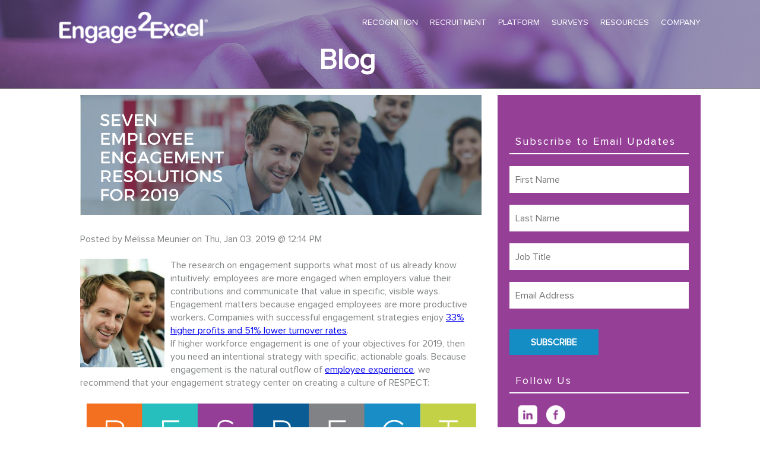

--- FILE ---
content_type: text/html; charset=UTF-8
request_url: https://blog.engage2excel.com/seven-employee-engagement-resolutions-in-2019
body_size: 10864
content:
<!doctype html><!--[if lt IE 7]> <html class="no-js lt-ie9 lt-ie8 lt-ie7" lang="en-us" > <![endif]--><!--[if IE 7]>    <html class="no-js lt-ie9 lt-ie8" lang="en-us" >        <![endif]--><!--[if IE 8]>    <html class="no-js lt-ie9" lang="en-us" >               <![endif]--><!--[if gt IE 8]><!--><html class="no-js" lang="en-us"><!--<![endif]--><head>
    <meta charset="utf-8">
    <meta http-equiv="X-UA-Compatible" content="IE=edge,chrome=1">
    <meta name="author" content="Melissa Meunier">
    <meta name="description" content="If higher workforce engagement is one of your objectives for 2019, then you need an intentional strategy with specific, actionable goals. Because engagement is the natural outflow of employee experience, we recommend that your engagement strategy center on creating a culture of RESPECT.
">
    <meta name="generator" content="HubSpot">
    <title>Seven Employee Engagement Resolutions in 2019</title>
    <link rel="shortcut icon" href="https://blog.engage2excel.com/hubfs/images/Engage2Excel_Favicon.png">
    
<meta name="viewport" content="width=device-width, initial-scale=1">

    <script src="/hs/hsstatic/jquery-libs/static-1.1/jquery/jquery-1.7.1.js"></script>
<script>hsjQuery = window['jQuery'];</script>
    <meta property="og:description" content="If higher workforce engagement is one of your objectives for 2019, then you need an intentional strategy with specific, actionable goals. Because engagement is the natural outflow of employee experience, we recommend that your engagement strategy center on creating a culture of RESPECT.
">
    <meta property="og:title" content="Seven Employee Engagement Resolutions in 2019">
    <meta name="twitter:description" content="If higher workforce engagement is one of your objectives for 2019, then you need an intentional strategy with specific, actionable goals. Because engagement is the natural outflow of employee experience, we recommend that your engagement strategy center on creating a culture of RESPECT.
">
    <meta name="twitter:title" content="Seven Employee Engagement Resolutions in 2019">

    

    
    <style>
a.cta_button{-moz-box-sizing:content-box !important;-webkit-box-sizing:content-box !important;box-sizing:content-box !important;vertical-align:middle}.hs-breadcrumb-menu{list-style-type:none;margin:0px 0px 0px 0px;padding:0px 0px 0px 0px}.hs-breadcrumb-menu-item{float:left;padding:10px 0px 10px 10px}.hs-breadcrumb-menu-divider:before{content:'›';padding-left:10px}.hs-featured-image-link{border:0}.hs-featured-image{float:right;margin:0 0 20px 20px;max-width:50%}@media (max-width: 568px){.hs-featured-image{float:none;margin:0;width:100%;max-width:100%}}.hs-screen-reader-text{clip:rect(1px, 1px, 1px, 1px);height:1px;overflow:hidden;position:absolute !important;width:1px}
</style>

<link rel="stylesheet" href="/hs/hsstatic/AsyncSupport/static-1.501/sass/rss_post_listing.css">
    

    
<!--  Added by GoogleAnalytics integration -->
<script>
var _hsp = window._hsp = window._hsp || [];
_hsp.push(['addPrivacyConsentListener', function(consent) { if (consent.allowed || (consent.categories && consent.categories.analytics)) {
  (function(i,s,o,g,r,a,m){i['GoogleAnalyticsObject']=r;i[r]=i[r]||function(){
  (i[r].q=i[r].q||[]).push(arguments)},i[r].l=1*new Date();a=s.createElement(o),
  m=s.getElementsByTagName(o)[0];a.async=1;a.src=g;m.parentNode.insertBefore(a,m)
})(window,document,'script','//www.google-analytics.com/analytics.js','ga');
  ga('create','UA-68600245-1','auto');
  ga('send','pageview');
}}]);
</script>

<!-- /Added by GoogleAnalytics integration -->

<!--  Added by GoogleAnalytics4 integration -->
<script>
var _hsp = window._hsp = window._hsp || [];
window.dataLayer = window.dataLayer || [];
function gtag(){dataLayer.push(arguments);}

var useGoogleConsentModeV2 = true;
var waitForUpdateMillis = 1000;


if (!window._hsGoogleConsentRunOnce) {
  window._hsGoogleConsentRunOnce = true;

  gtag('consent', 'default', {
    'ad_storage': 'denied',
    'analytics_storage': 'denied',
    'ad_user_data': 'denied',
    'ad_personalization': 'denied',
    'wait_for_update': waitForUpdateMillis
  });

  if (useGoogleConsentModeV2) {
    _hsp.push(['useGoogleConsentModeV2'])
  } else {
    _hsp.push(['addPrivacyConsentListener', function(consent){
      var hasAnalyticsConsent = consent && (consent.allowed || (consent.categories && consent.categories.analytics));
      var hasAdsConsent = consent && (consent.allowed || (consent.categories && consent.categories.advertisement));

      gtag('consent', 'update', {
        'ad_storage': hasAdsConsent ? 'granted' : 'denied',
        'analytics_storage': hasAnalyticsConsent ? 'granted' : 'denied',
        'ad_user_data': hasAdsConsent ? 'granted' : 'denied',
        'ad_personalization': hasAdsConsent ? 'granted' : 'denied'
      });
    }]);
  }
}

gtag('js', new Date());
gtag('set', 'developer_id.dZTQ1Zm', true);
gtag('config', 'G-N36NW7QW6R');
</script>
<script async src="https://www.googletagmanager.com/gtag/js?id=G-N36NW7QW6R"></script>

<!-- /Added by GoogleAnalytics4 integration -->


<!-- Hotjar Tracking Code for http://blog.engage2excel.com/ -->
<script>
    (function(h,o,t,j,a,r){
        h.hj=h.hj||function(){(h.hj.q=h.hj.q||[]).push(arguments)};
        h._hjSettings={hjid:510849,hjsv:5};
        a=o.getElementsByTagName('head')[0];
        r=o.createElement('script');r.async=1;
        r.src=t+h._hjSettings.hjid+j+h._hjSettings.hjsv;
        a.appendChild(r);
    })(window,document,'//static.hotjar.com/c/hotjar-','.js?sv=');
</script>
<meta property="og:image" content="https://blog.engage2excel.com/hubfs/Engagement%20Resolutions%201_3_19%20Blog_normal%20image-6.png">
<meta property="og:image:width" content="2340">
<meta property="og:image:height" content="698">
<meta property="og:image:alt" content="Engagement Resolutions 1_3_19 Blog_normal image-6">
<meta name="twitter:image" content="https://blog.engage2excel.com/hubfs/Engagement%20Resolutions%201_3_19%20Blog_normal%20image-6.png">
<meta name="twitter:image:alt" content="Engagement Resolutions 1_3_19 Blog_normal image-6">

<meta property="og:url" content="https://blog.engage2excel.com/seven-employee-engagement-resolutions-in-2019">
<meta name="twitter:card" content="summary_large_image">

<link rel="canonical" href="https://blog.engage2excel.com/seven-employee-engagement-resolutions-in-2019">
<!-- File for Mobile- Menu Start    -->
    <link rel="stylesheet" href="https://blog.engage2excel.com/hubfs/Mobile-menu/sidr-navigation.css">
    <link rel="stylesheet" href="https://cdnjs.cloudflare.com/ajax/libs/font-awesome/6.2.1/css/all.min.css">

       <script type="text/javascript" src="https://blog.engage2excel.com/hubfs/Mobile-menu/jquery.sidr.min.js"></script>
<!-- File for Mobile- Menu End -->
<meta property="og:type" content="article">
<link rel="alternate" type="application/rss+xml" href="https://blog.engage2excel.com/rss.xml">
<meta name="twitter:domain" content="blog.engage2excel.com">
<script src="//platform.linkedin.com/in.js" type="text/javascript">
    lang: en_US
</script>

<meta http-equiv="content-language" content="en-us">
<link rel="stylesheet" href="//7052064.fs1.hubspotusercontent-na1.net/hubfs/7052064/hub_generated/template_assets/DEFAULT_ASSET/1768583176902/template_layout.min.css">


<link rel="stylesheet" href="https://blog.engage2excel.com/hubfs/hub_generated/template_assets/1/43774088040/1741260116027/template_Engage2excel-additional-style-4-21.min.css">


    <link rel="stylesheet" href="https://cdnjs.cloudflare.com/ajax/libs/font-awesome/6.4.2/css/all.min.css">
<style>
.image-float-left {
	float: left;
    width: 23%;
    padding-right: 10px;
}
.image-float-left img {
    width:100%; 
    max-width:140px;
}
.text-next-to-image {
	float: left;
    width: 74%;
}
@media (max-width:767px) {
.image-float-left,
.text-next-to-image {
	width:100%;
}
}
</style>

    

</head>
<body class="   hs-content-id-6880797397 hs-blog-post hs-content-path-seven-employee-engagement-resolutions-in-2019 hs-content-name-seven-employee-engagement-resolutions-in-2019 hs-blog-name-engage2excel-blog hs-blog-id-1379894792" style="">
    <div class="header-container-wrapper">
    <div class="header-container container-fluid">

<div class="row-fluid-wrapper row-depth-1 row-number-1 ">
<div class="row-fluid ">
<div class="span12 widget-span widget-type-global_group " style="" data-widget-type="global_group" data-x="0" data-w="12">
<div class="" data-global-widget-path="generated_global_groups/43753566544.html"><div class="row-fluid-wrapper row-depth-1 row-number-1 ">
<div class="row-fluid ">
<div class="span12 widget-span widget-type-cell header-part-main body-container" style="" data-widget-type="cell" data-x="0" data-w="12">

<div class="row-fluid-wrapper row-depth-1 row-number-2 ">
<div class="row-fluid ">
<div class="span12 widget-span widget-type-cell page-center" style="" data-widget-type="cell" data-x="0" data-w="12">

<div class="row-fluid-wrapper row-depth-1 row-number-3 ">
<div class="row-fluid ">
<div class="span2 widget-span widget-type-linked_image logo" style="" data-widget-type="linked_image" data-x="0" data-w="2">
<div class="cell-wrapper layout-widget-wrapper">
<span id="hs_cos_wrapper_module_435854400" class="hs_cos_wrapper hs_cos_wrapper_widget hs_cos_wrapper_type_linked_image" style="" data-hs-cos-general-type="widget" data-hs-cos-type="linked_image"><a href="http://www.engage2excel.com/" id="hs-link-module_435854400" style="border-width:0px;border:0px;"><img src="https://blog.engage2excel.com/hs-fs/hubfs/Engage2Excel_Logo_REV-1.png?width=255&amp;name=Engage2Excel_Logo_REV-1.png" class="hs-image-widget " style="width:255px;border-width:0px;border:0px;" width="255" alt="Engage2Excel_Logo_REV-1" title="Engage2Excel_Logo_REV-1" srcset="https://blog.engage2excel.com/hs-fs/hubfs/Engage2Excel_Logo_REV-1.png?width=128&amp;name=Engage2Excel_Logo_REV-1.png 128w, https://blog.engage2excel.com/hs-fs/hubfs/Engage2Excel_Logo_REV-1.png?width=255&amp;name=Engage2Excel_Logo_REV-1.png 255w, https://blog.engage2excel.com/hs-fs/hubfs/Engage2Excel_Logo_REV-1.png?width=383&amp;name=Engage2Excel_Logo_REV-1.png 383w, https://blog.engage2excel.com/hs-fs/hubfs/Engage2Excel_Logo_REV-1.png?width=510&amp;name=Engage2Excel_Logo_REV-1.png 510w, https://blog.engage2excel.com/hs-fs/hubfs/Engage2Excel_Logo_REV-1.png?width=638&amp;name=Engage2Excel_Logo_REV-1.png 638w, https://blog.engage2excel.com/hs-fs/hubfs/Engage2Excel_Logo_REV-1.png?width=765&amp;name=Engage2Excel_Logo_REV-1.png 765w" sizes="(max-width: 255px) 100vw, 255px"></a></span></div><!--end layout-widget-wrapper -->
</div><!--end widget-span -->
<div id="mobile-header">
<a id="responsive-menu-button" href="#sidr-main"><span></span></a>
 </div>
<div class="span10 widget-span widget-type-cell header-container" style="" data-widget-type="cell" data-x="2" data-w="10">

<div class="row-fluid-wrapper row-depth-1 row-number-4 ">
<div class="row-fluid ">
<div class="span12 widget-span widget-type-menu pages-menu navigation" style="" data-widget-type="menu" data-x="0" data-w="12">
<div class="cell-wrapper layout-widget-wrapper">
<span id="hs_cos_wrapper_module_346057760" class="hs_cos_wrapper hs_cos_wrapper_widget hs_cos_wrapper_type_menu" style="" data-hs-cos-general-type="widget" data-hs-cos-type="menu"><div id="hs_menu_wrapper_module_346057760" class="hs-menu-wrapper active-branch flyouts hs-menu-flow-horizontal" role="navigation" data-sitemap-name="New Menu for Blog" data-menu-id="44320467366" aria-label="Navigation Menu">
 <ul role="menu">
  <li class="hs-menu-item hs-menu-depth-1 hs-item-has-children" role="none"><a href="https://www.engage2excel.com/employee-recognition-programs/" aria-haspopup="true" aria-expanded="false" role="menuitem">RECOGNITION</a>
   <ul role="menu" class="hs-menu-children-wrapper">
    <li class="hs-menu-item hs-menu-depth-2" role="none"><a href="https://www.engage2excel.com/employee-recognition-programs/" role="menuitem">Employee Recognition Programs</a></li>
    <li class="hs-menu-item hs-menu-depth-2" role="none"><a href="https://www.engage2excel.com/employee-recognition-programs/management-recognition/" role="menuitem">Management Recognition</a></li>
    <li class="hs-menu-item hs-menu-depth-2" role="none"><a href="https://www.engage2excel.com/employee-recognition-programs/peer-recognition/" role="menuitem">Peer Recognition</a></li>
    <li class="hs-menu-item hs-menu-depth-2" role="none"><a href="https://www.engage2excel.com/employee-recognition-programs/performance-recognition/" role="menuitem">Performance Recognition</a></li>
    <li class="hs-menu-item hs-menu-depth-2" role="none"><a href="https://www.engage2excel.com/employee-recognition-programs/service-milestones/" role="menuitem">Service Milestones</a></li>
    <li class="hs-menu-item hs-menu-depth-2" role="none"><a href="https://www.engage2excel.com/employee-recognition-programs/employee-gifting/" role="menuitem">Employee Gifting</a></li>
   </ul></li>
  <li class="hs-menu-item hs-menu-depth-1 hs-item-has-children" role="none"><a href="https://www.engage2excel.com/recruitment-process-outsourcing/" aria-haspopup="true" aria-expanded="false" role="menuitem">RECRUITMENT</a>
   <ul role="menu" class="hs-menu-children-wrapper">
    <li class="hs-menu-item hs-menu-depth-2" role="none"><a href="https://www.engage2excel.com/recruitment-process-outsourcing/" role="menuitem">Recruitment Process Outsourcing (RPO)</a></li>
    <li class="hs-menu-item hs-menu-depth-2" role="none"><a href="https://www.engage2excel.com/recruitment-process-outsourcing/strategic-candidate-sourcing/" role="menuitem">Strategic Candidate Sourcing</a></li>
    <li class="hs-menu-item hs-menu-depth-2" role="none"><a href="https://www.engage2excel.com/recruitment-process-outsourcing/interviewing-screening/" role="menuitem">Interviewing/Screening</a></li>
    <li class="hs-menu-item hs-menu-depth-2" role="none"><a href="https://www.engage2excel.com/recruitment-process-outsourcing/hiring-preboarding-and-onboarding/" role="menuitem">Hiring &amp; Preboarding</a></li>
    <li class="hs-menu-item hs-menu-depth-2" role="none"><a href="https://www.engage2excel.com/recruitment-process-outsourcing/recruitment-support-services/" role="menuitem">Recruitment Support</a></li>
   </ul></li>
  <li class="hs-menu-item hs-menu-depth-1" role="none"><a href="https://www.engage2excel.com/recognition-platform/" role="menuitem">PLATFORM</a></li>
  <li class="hs-menu-item hs-menu-depth-1" role="none"><a href="https://www.engage2excel.com/employee-surveys/" role="menuitem">SURVEYS</a></li>
  <li class="hs-menu-item hs-menu-depth-1 hs-item-has-children" role="none"><a href="https://www.engage2excel.com/resources/" aria-haspopup="true" aria-expanded="false" role="menuitem">RESOURCES</a>
   <ul role="menu" class="hs-menu-children-wrapper">
    <li class="hs-menu-item hs-menu-depth-2" role="none"><a href="https://www.engage2excel.com/resources/" role="menuitem">All Resources</a></li>
    <li class="hs-menu-item hs-menu-depth-2" role="none"><a href="https://www.engage2excel.com/resources-recognition/" role="menuitem">Employee Recognition &amp; Engagement Resources</a></li>
    <li class="hs-menu-item hs-menu-depth-2" role="none"><a href="https://www.engage2excel.com/resources-recruitment/" role="menuitem">Employee Recruitment Resources</a></li>
    <li class="hs-menu-item hs-menu-depth-2" role="none"><a href="https://www.engage2excel.com/resources-survey-analytics/" role="menuitem">Employee Survey Resources</a></li>
   </ul></li>
  <li class="hs-menu-item hs-menu-depth-1 hs-item-has-children" role="none"><a href="https://www.engage2excel.com/company/" aria-haspopup="true" aria-expanded="false" role="menuitem">COMPANY</a>
   <ul role="menu" class="hs-menu-children-wrapper">
    <li class="hs-menu-item hs-menu-depth-2" role="none"><a href="https://www.engage2excel.com/company/" role="menuitem">About</a></li>
    <li class="hs-menu-item hs-menu-depth-2" role="none"><a href="https://www.engage2excel.com/company/bio-charles-scherbaum-ph-d/" role="menuitem">About Dr. Charles Scherbaum</a></li>
    <li class="hs-menu-item hs-menu-depth-2" role="none"><a href="https://www.engage2excel.com/news/" role="menuitem">News &amp; Media</a></li>
    <li class="hs-menu-item hs-menu-depth-2" role="none"><a href="https://www.engage2excel.com/contact/" role="menuitem">Contact</a></li>
    <li class="hs-menu-item hs-menu-depth-2" role="none"><a href="https://www.engage2excel.com/careers/" role="menuitem">Careers</a></li>
   </ul></li>
 </ul>
</div></span></div><!--end layout-widget-wrapper -->
</div><!--end widget-span -->
</div><!--end row-->
</div><!--end row-wrapper -->

<div class="row-fluid-wrapper row-depth-1 row-number-5 ">
<div class="row-fluid ">
<div class="span12 widget-span widget-type-cell " style="" data-widget-type="cell" data-x="0" data-w="12">

<div class="row-fluid-wrapper row-depth-2 row-number-1 ">
<div class="row-fluid ">
<div class="span12 widget-span widget-type-custom_widget blog-title" style="max-width: 600px; margin-top: -15px;" data-widget-type="custom_widget" data-x="0" data-w="12">
<div id="hs_cos_wrapper_module_161733509940363" class="hs_cos_wrapper hs_cos_wrapper_widget hs_cos_wrapper_type_module widget-type-rich_text" style="" data-hs-cos-general-type="widget" data-hs-cos-type="module"><span id="hs_cos_wrapper_module_161733509940363_" class="hs_cos_wrapper hs_cos_wrapper_widget hs_cos_wrapper_type_rich_text" style="" data-hs-cos-general-type="widget" data-hs-cos-type="rich_text"><h1 style="font-size: 48px; margin-bottom: 10px; text-align: center;"><span style="color: #ffffff;">Blog</span></h1></span></div>

</div><!--end widget-span -->
</div><!--end row-->
</div><!--end row-wrapper -->

</div><!--end widget-span -->
</div><!--end row-->
</div><!--end row-wrapper -->

</div><!--end widget-span -->
</div><!--end row-->
</div><!--end row-wrapper -->

</div><!--end widget-span -->
</div><!--end row-->
</div><!--end row-wrapper -->

</div><!--end widget-span -->
</div><!--end row-->
</div><!--end row-wrapper -->
</div>
</div><!--end widget-span -->
</div><!--end row-->
</div><!--end row-wrapper -->

    </div><!--end header -->
</div><!--end header wrapper -->

<div class="body-container-wrapper">
    <div class="body-container container-fluid">

<div class="row-fluid-wrapper row-depth-1 row-number-1 ">
<div class="row-fluid ">
<div class="span12 widget-span widget-type-cell " style="" data-widget-type="cell" data-x="0" data-w="12">

<div class="row-fluid-wrapper row-depth-1 row-number-2 ">
<div class="row-fluid ">
<div class="span12 widget-span widget-type-cell page-center" style="" data-widget-type="cell" data-x="0" data-w="12">

<div class="row-fluid-wrapper row-depth-1 row-number-3 ">
<div class="row-fluid ">
<div class="span8 widget-span widget-type-cell blog-post-middle-section" style="" data-widget-type="cell" data-x="0" data-w="8">

<div class="row-fluid-wrapper row-depth-1 row-number-4 ">
<div class="row-fluid ">
<div class="span12 widget-span widget-type-blog_content " style="" data-widget-type="blog_content" data-x="0" data-w="12">
<div class="blog-section">
    <div class="blog-post-wrapper cell-wrapper">
                <div class="blog-section" style="margin-left: 35px;">
            <div class="blog-post-wrapper cell-wrapper">
                <div class="section post-header">
                                
                                
                    
                    
                    
                    <!-- if prior to Mar 2017 -->
                    
                        <!-- Mar 2017 and after -->
                        <div>
                        <img src="https://blog.engage2excel.com/hubfs/Engagement%20Resolutions%201_3_19%20Blog_normal%20image-6.png" style=" max-width: 710px; width: 100%;" alt="Seven Employee Engagement Resolutions in 2019">
                        </div>
                        <style>
    .blog-section .section.post-body p:first-child img{
        display: none !important;
    }
    .blog-section .section.post-body h2 {
        margin-bottom: -20px;
        font-size: 20px;
        color: #D76F2C;
        line-height: 40px;
    }
.blog-post-middle-section .post-header h1 span {
     color: #ffffff;
}
    
</style>

                        
                    
                                    
                    
                    <div id="hubspot-author_data" class="hubspot-editable" data-hubspot-form-id="author_data" data-hubspot-name="Blog Author" style="padding-top: 30px;">
                        <span class="hs-author-label">Posted by</span>
                        
                            <a class="author-link" href="https://blog.engage2excel.com/author/melissa-meunier">Melissa Meunier</a> on Thu, Jan 03, 2019 @ 12:14 PM
                            
                            
                        
                    </div>
                </div>
                <!-- -->
                
                
                <div class="section post-body">
                    <span id="hs_cos_wrapper_post_body" class="hs_cos_wrapper hs_cos_wrapper_meta_field hs_cos_wrapper_type_rich_text" style="" data-hs-cos-general-type="meta_field" data-hs-cos-type="rich_text"><img src="https://blog.engage2excel.com/hs-fs/hubfs/Transforming_Recruitment_blog.jpg?width=138&amp;name=Transforming_Recruitment_blog.jpg" alt="Transforming_Recruitment_blog" style="width: 138px; float: left; margin: 0px 10px 10px 0px; display: none;" width="138" srcset="https://blog.engage2excel.com/hs-fs/hubfs/Transforming_Recruitment_blog.jpg?width=69&amp;name=Transforming_Recruitment_blog.jpg 69w, https://blog.engage2excel.com/hs-fs/hubfs/Transforming_Recruitment_blog.jpg?width=138&amp;name=Transforming_Recruitment_blog.jpg 138w, https://blog.engage2excel.com/hs-fs/hubfs/Transforming_Recruitment_blog.jpg?width=207&amp;name=Transforming_Recruitment_blog.jpg 207w, https://blog.engage2excel.com/hs-fs/hubfs/Transforming_Recruitment_blog.jpg?width=276&amp;name=Transforming_Recruitment_blog.jpg 276w, https://blog.engage2excel.com/hs-fs/hubfs/Transforming_Recruitment_blog.jpg?width=345&amp;name=Transforming_Recruitment_blog.jpg 345w, https://blog.engage2excel.com/hs-fs/hubfs/Transforming_Recruitment_blog.jpg?width=414&amp;name=Transforming_Recruitment_blog.jpg 414w" sizes="(max-width: 138px) 100vw, 138px">
<p><a href="https://www.engage2excel.com/wp-content/uploads/2018/12/Engage2Excel_The_Remote_Workforce_TRRMV1_WEB.pdf" rel=" noopener" target="_blank"></a><span style="background-color: transparent;"><img src="https://blog.engage2excel.com/hs-fs/hubfs/7%20Engagement%20Resolutions%20for%202019_thumb.png?width=142&amp;name=7%20Engagement%20Resolutions%20for%202019_thumb.png" alt="7 Engagement Resolutions for 2019_thumb" width="142" style="width: 142px; float: left; margin: 0px 10px 10px 0px;" srcset="https://blog.engage2excel.com/hs-fs/hubfs/7%20Engagement%20Resolutions%20for%202019_thumb.png?width=71&amp;name=7%20Engagement%20Resolutions%20for%202019_thumb.png 71w, https://blog.engage2excel.com/hs-fs/hubfs/7%20Engagement%20Resolutions%20for%202019_thumb.png?width=142&amp;name=7%20Engagement%20Resolutions%20for%202019_thumb.png 142w, https://blog.engage2excel.com/hs-fs/hubfs/7%20Engagement%20Resolutions%20for%202019_thumb.png?width=213&amp;name=7%20Engagement%20Resolutions%20for%202019_thumb.png 213w, https://blog.engage2excel.com/hs-fs/hubfs/7%20Engagement%20Resolutions%20for%202019_thumb.png?width=284&amp;name=7%20Engagement%20Resolutions%20for%202019_thumb.png 284w, https://blog.engage2excel.com/hs-fs/hubfs/7%20Engagement%20Resolutions%20for%202019_thumb.png?width=355&amp;name=7%20Engagement%20Resolutions%20for%202019_thumb.png 355w, https://blog.engage2excel.com/hs-fs/hubfs/7%20Engagement%20Resolutions%20for%202019_thumb.png?width=426&amp;name=7%20Engagement%20Resolutions%20for%202019_thumb.png 426w" sizes="(max-width: 142px) 100vw, 142px">The research on engagement supports what most of us already know intuitively: employees are more engaged when employers value their contributions and communicate that value in specific, visible ways. Engagement matters because engaged employees are more productive workers. Companies with successful engagement strategies enjoy <span><a href="https://www.engage2excel.com/wp-content/uploads/2018/09/E2E_Measuring_Engagement_TRBP1.V1-WEB.pdf">33% higher profits and 51% lower turnover rates</a></span>.<!--more--></span><span style="background-color: transparent;"><br><span style="background-color: transparent;">If higher workforce engagement is one of your objectives for 2019, then you need an intentional strategy with specific, actionable goals. Because engagement is the natural outflow of </span><a href="https://www.engage2excel.com/wp-content/uploads/2018/11/Engage2Excel_Employee_Experiences_Part_2-WEB.pdf">employee experience</a><span style="background-color: transparent;">, we recommend that your engagement strategy center on creating a culture of RESPECT:</span></span></p>
<p><img src="https://blog.engage2excel.com/hs-fs/hubfs/RESPECT%20graphic.png?width=2148&amp;name=RESPECT%20graphic.png" alt="RESPECT graphic" width="2148" style="width: 2148px;" srcset="https://blog.engage2excel.com/hs-fs/hubfs/RESPECT%20graphic.png?width=1074&amp;name=RESPECT%20graphic.png 1074w, https://blog.engage2excel.com/hs-fs/hubfs/RESPECT%20graphic.png?width=2148&amp;name=RESPECT%20graphic.png 2148w, https://blog.engage2excel.com/hs-fs/hubfs/RESPECT%20graphic.png?width=3222&amp;name=RESPECT%20graphic.png 3222w, https://blog.engage2excel.com/hs-fs/hubfs/RESPECT%20graphic.png?width=4296&amp;name=RESPECT%20graphic.png 4296w, https://blog.engage2excel.com/hs-fs/hubfs/RESPECT%20graphic.png?width=5370&amp;name=RESPECT%20graphic.png 5370w, https://blog.engage2excel.com/hs-fs/hubfs/RESPECT%20graphic.png?width=6444&amp;name=RESPECT%20graphic.png 6444w" sizes="(max-width: 2148px) 100vw, 2148px"></p>
<p><span style="background-color: transparent;">The RESPECT framework was developed by Dr. Jack Wiley and describes the seven key dimensions of a positive employee experience. With these in mind, let’s take a look at seven New Year’s resolutions you can make to boost engagement in your workforce this year. </span><span style="background-color: transparent;">&nbsp;</span></p>
<p><strong>Resolution #1: Rethink your engagement strategy.&nbsp;</strong><span style="background-color: transparent;">The first step toward any positive change is to have a plan. Start by reassessing what engagement should look like in your organization, aligning your engagement goals with your business objectives and designing strategic employee experiences that reward desirable performance behaviors. Correlate each action item in your program with specific business objectives and identify key metrics (such as retention, turnover and productivity) to measure their business impact.</span></p>
<p><strong>Resolution #2: Establish a survey process to measure employee perceptions.&nbsp;</strong><span style="background-color: transparent;">Engagement surveys offer a proven way to measure employee engagement and create actionable insights you can use to improve workforce culture and experience. An effective survey process can help you pinpoint organizational strengths and weaknesses, identify root causes of employee perceptions and give you a benchmark for holding managers accountable to implement change.</span></p>
<p><strong>Resolution #3: Follow-up on employee feedback.&nbsp;</strong><span style="background-color: transparent;">It’s not enough to conduct the survey. The real value lies in following up with strategic action. </span><a href="https://www.engage2excel.com/wp-content/uploads/2018/04/E2E_EngagementSurvey_TIR3.V1-WEB.pdf">We found that 70% of companies communicate survey results</a><span style="background-color: transparent;">. If, however, improving employee engagement is not a priority for your organization and there is a small likelihood of acting on the results, it might be better to forego the survey altogether. Engagement can suffer when employees provide feedback and then see no action taken as a result of their input.</span></p>
<p><strong>Resolution #4: Design (or redesign) a strategic employee recognition program.&nbsp;</strong><span style="background-color: transparent;">Recognition is one of the key dimensions that contribute to workforce engagement. In fact, </span><a href="https://www.engage2excel.com/wp-content/uploads/2018/02/2017_TrendicatorsRpt_-TRPT2017_PT2.V1-EMAIL.pdf?hsCtaTracking=2a0f9422-49d2-4487-8fe6-5ce70776d5ce%7Cb20cf789-9c56-45b9-b1ed-19c9ccbba753">one in four employees</a>&nbsp;<span style="background-color: transparent;">say that lack of “recognition, appreciation or respect” is the primary reason they would consider leaving an employer. Effective recognition programs reinforce desirable employee behaviors in areas like productivity, customer service, quality control, safety and wellness. The program should reward achievements, share accomplishments across the organization and make employees feel appreciated by both peers and managers.</span></p>
<p><strong>Resolution #5: Rethink your candidate experience. </strong><span style="background-color: transparent;">Our research shows that being treated with dignity and respect during the hiring process is the </span><a href="http://www.engage2excel.com/wp-content/uploads/2018/02/E2E_2017TrendicatorsRpt_TRTA1.V1-v13.pdf">#1 reason employees accept a job offer</a><span style="background-color: transparent;">. Engagement efforts create impact long before the hire, beginning with strategic actions like creating a straightforward application process, communicating frequently with candidates, recognizing their efforts during the recruitment process, keeping them informed during candidate selection, and making a great first impression with a welcome gift delivered to the home.</span>&nbsp; <span style="background-color: transparent;">If engagement begins on day one, it’s too late!</span></p>
<p><strong>Resolution #6: Consider remote work opportunities.&nbsp;</strong><span style="background-color: transparent;">Remote workers are </span><a href="https://www.engage2excel.com/wp-content/uploads/2018/12/Engage2Excel_The_Remote_Workforce_TRRMV1_WEB.pdf?hsCtaTracking=22501cb7-228b-4864-8d00-e009f31c5dcd%7C8ce6c55a-ab44-4093-bfc4-1ce63ae73128">more engaged than average workers</a>&nbsp;<span style="background-color: transparent;">overall. That shouldn’t be surprising, given that </span><a href="https://www2.deloitte.com/content/dam/Deloitte/global/Documents/About-Deloitte/gx-2018-millennial-survey-report.pdf">50% of millennials</a>&nbsp;<span style="background-color: transparent;">want more flexibility in their work. Employees who work remotely at least one day a week are more likely to agree that their managers recognize them for doing good work, treat them with dignity and respect and show concern for their wellbeing.</span></p>
<p><strong>Resolution #7: Invest in manager training and mentoring.&nbsp;</strong><span style="background-color: transparent;">Effective engagement programs depend on managers. Managers are responsible for communicating consistently, providing regular performance feedback, building relationships and implementing recognition programs. If your managers aren’t onboard, you’ll struggle to move the needle on experience and engagement. Consider implementing manager training programs to help managers support their team members and promote positive experiences on the job.</span>&nbsp; <span style="background-color: transparent;">Better yet, pair your most engaging managers with new managers and those needing skills development for 1-1 mentoring.&nbsp;</span><span style="background-color: transparent;">And don’t forget to recognize managers for their hard work – because managers need recognition, too!</span></p>
<p><span style="background-color: transparent;">This year resolve to invest in your employees so that they will, in turn, contribute to better business outcomes in 2019. And, if you need help, Engage2Excel, with its four decades of research on what employees most want from the organizations in which they work, can help you strategize! Give us a call to learn more at 800.688.3024.</span><span style="background-color: transparent;">&nbsp;</span></p></span>
                </div>
                
                     <p id="hubspot-topic_data"> Topics:
                        
                            <a class="topic-link" href="https://blog.engage2excel.com/topic/employee-engagement-experience">Employee Engagement &amp; Experience</a>
                        
                     </p>
                
            </div>
        </div>


        <!-- Optional: Blog Author Bio Box -->
        

    </div>
</div></div>

</div><!--end row-->
</div><!--end row-wrapper -->

</div><!--end widget-span -->
<div class="span4 widget-span widget-type-global_group " style="" data-widget-type="global_group" data-x="8" data-w="4">
<div class="" data-global-widget-path="generated_global_groups/43771623550.html"><div class="row-fluid-wrapper row-depth-1 row-number-1 ">
<div class="row-fluid ">
<div class="span12 widget-span widget-type-cell right-side-part-blog" style="background-color: #953f97;" data-widget-type="cell" data-x="0" data-w="12">

<div class="row-fluid-wrapper row-depth-1 row-number-2 ">
<div class="row-fluid ">
<div class="span12 widget-span widget-type-blog_subscribe subscribe-email" style="" data-widget-type="blog_subscribe" data-x="0" data-w="12">
<div class="cell-wrapper layout-widget-wrapper">
<span id="hs_cos_wrapper_module_945631870" class="hs_cos_wrapper hs_cos_wrapper_widget hs_cos_wrapper_type_blog_subscribe" style="" data-hs-cos-general-type="widget" data-hs-cos-type="blog_subscribe"><h3 id="hs_cos_wrapper_module_945631870_title" class="hs_cos_wrapper form-title" data-hs-cos-general-type="widget_field" data-hs-cos-type="text">Subscribe to Email Updates</h3>

<div id="hs_form_target_module_945631870_930"></div>



</span></div><!--end layout-widget-wrapper -->
</div><!--end widget-span -->
</div><!--end row-->
</div><!--end row-wrapper -->

<div class="row-fluid-wrapper row-depth-1 row-number-3 ">
<div class="row-fluid ">
<div class="span12 widget-span widget-type-cell follow-us" style="padding-top: 20px;" data-widget-type="cell" data-x="0" data-w="12">

<div class="row-fluid-wrapper row-depth-1 row-number-4 ">
<div class="row-fluid ">
<div class="span12 widget-span widget-type-header " style="" data-widget-type="header" data-x="0" data-w="12">
<div class="cell-wrapper layout-widget-wrapper">
<span id="hs_cos_wrapper_module_105979389" class="hs_cos_wrapper hs_cos_wrapper_widget hs_cos_wrapper_type_header" style="" data-hs-cos-general-type="widget" data-hs-cos-type="header"><h2>Follow Us</h2></span></div><!--end layout-widget-wrapper -->
</div><!--end widget-span -->
</div><!--end row-->
</div><!--end row-wrapper -->

<div class="row-fluid-wrapper row-depth-1 row-number-5 ">
<div class="row-fluid ">
<div class="span12 widget-span widget-type-custom_widget " style="" data-widget-type="custom_widget" data-x="0" data-w="12">
<div id="hs_cos_wrapper_module_170058992936839" class="hs_cos_wrapper hs_cos_wrapper_widget hs_cos_wrapper_type_module widget-type-follow_me" style="" data-hs-cos-general-type="widget" data-hs-cos-type="module">


<div>
  <a href="" target="_blank" rel="noopener" class="fm_button fm_default" style="text-decoration: none" aria-label="Follow me link: default"><span style="background-image:url('%28missing%20asset%20%27default_legacy_color.png')'); background-size: 100%; width: 32px; height: 32px; display: inline-block; cursor: pointer;"></span></a><a href="https://www.linkedin.com/company/1366783" target="_blank" rel="noopener" class="fm_button fm_linkedin" style="text-decoration: none" aria-label="Follow me link: linkedin"><span style="background-image:url('https://7528315.fs1.hubspotusercontent-na1.net/hubfs/7528315/raw_assets/public/mV0_d-web-default-modules_hubspot/img/linkedin_legacy_color.png'); background-size: 100%; width: 32px; height: 32px; display: inline-block; cursor: pointer;"></span></a><a href="https://www.facebook.com/312220203599" target="_blank" rel="noopener" class="fm_button fm_facebook" style="text-decoration: none" aria-label="Follow me link: facebook"><span style="background-image:url('https://7528309.fs1.hubspotusercontent-na1.net/hubfs/7528309/raw_assets/public/mV0_d-web-default-modules_hubspot/img/facebook_legacy_color.png'); background-size: 100%; width: 32px; height: 32px; display: inline-block; cursor: pointer;"></span></a>
</div></div>

</div><!--end widget-span -->
</div><!--end row-->
</div><!--end row-wrapper -->

</div><!--end widget-span -->
</div><!--end row-->
</div><!--end row-wrapper -->

<div class="row-fluid-wrapper row-depth-1 row-number-6 ">
<div class="row-fluid ">
<div class="span12 widget-span widget-type-post_listing latest-post" style="" data-widget-type="post_listing" data-x="0" data-w="12">
<div class="cell-wrapper layout-widget-wrapper">
<span id="hs_cos_wrapper_module_389553820" class="hs_cos_wrapper hs_cos_wrapper_widget hs_cos_wrapper_type_post_listing" style="" data-hs-cos-general-type="widget" data-hs-cos-type="post_listing"><div class="block">
  <h3>Latest Posts</h3>
  <div class="widget-module">
    <ul class="hs-hash-1195970359-1768605962752">
    </ul>
  </div>
</div>
</span></div><!--end layout-widget-wrapper -->
</div><!--end widget-span -->
</div><!--end row-->
</div><!--end row-wrapper -->

</div><!--end widget-span -->
</div><!--end row-->
</div><!--end row-wrapper -->
</div>
</div><!--end widget-span -->
</div><!--end row-->
</div><!--end row-wrapper -->

</div><!--end widget-span -->
</div><!--end row-->
</div><!--end row-wrapper -->

</div><!--end widget-span -->
</div><!--end row-->
</div><!--end row-wrapper -->

    </div><!--end body -->
</div><!--end body wrapper -->

<div class="footer-container-wrapper">
    <div class="footer-container container-fluid">

<div class="row-fluid-wrapper row-depth-1 row-number-1 ">
<div class="row-fluid ">
<div class="span12 widget-span widget-type-global_group " style="" data-widget-type="global_group" data-x="0" data-w="12">
<div class="" data-global-widget-path="generated_global_groups/43753548830.html"><div class="row-fluid-wrapper row-depth-1 row-number-1 ">
<div class="row-fluid ">
<div class="span12 widget-span widget-type-cell footer-main" style="" data-widget-type="cell" data-x="0" data-w="12">

<div class="row-fluid-wrapper row-depth-1 row-number-2 ">
<div class="row-fluid ">
<div class="span12 widget-span widget-type-cell page-center" style="" data-widget-type="cell" data-x="0" data-w="12">

<div class="row-fluid-wrapper row-depth-1 row-number-3 ">
<div class="row-fluid ">
<div class="span3 widget-span widget-type-cell logo-copyright" style="" data-widget-type="cell" data-x="0" data-w="3">

<div class="row-fluid-wrapper row-depth-1 row-number-4 ">
<div class="row-fluid ">
<div class="span12 widget-span widget-type-linked_image footer-logo" style="" data-widget-type="linked_image" data-x="0" data-w="12">
<div class="cell-wrapper layout-widget-wrapper">
<span id="hs_cos_wrapper_module_90958294" class="hs_cos_wrapper hs_cos_wrapper_widget hs_cos_wrapper_type_linked_image" style="" data-hs-cos-general-type="widget" data-hs-cos-type="linked_image"><a href="http://www.engage2excel.com" id="hs-link-module_90958294" style="border-width:0px;border:0px;"><img src="https://blog.engage2excel.com/hs-fs/hubfs/images/engage-logo-footer-new.png?width=198&amp;name=engage-logo-footer-new.png" class="hs-image-widget " style="width:198px;border-width:0px;border:0px;" width="198" alt="engage-logo-footer-new.png" title="engage-logo-footer-new.png" srcset="https://blog.engage2excel.com/hs-fs/hubfs/images/engage-logo-footer-new.png?width=99&amp;name=engage-logo-footer-new.png 99w, https://blog.engage2excel.com/hs-fs/hubfs/images/engage-logo-footer-new.png?width=198&amp;name=engage-logo-footer-new.png 198w, https://blog.engage2excel.com/hs-fs/hubfs/images/engage-logo-footer-new.png?width=297&amp;name=engage-logo-footer-new.png 297w, https://blog.engage2excel.com/hs-fs/hubfs/images/engage-logo-footer-new.png?width=396&amp;name=engage-logo-footer-new.png 396w, https://blog.engage2excel.com/hs-fs/hubfs/images/engage-logo-footer-new.png?width=495&amp;name=engage-logo-footer-new.png 495w, https://blog.engage2excel.com/hs-fs/hubfs/images/engage-logo-footer-new.png?width=594&amp;name=engage-logo-footer-new.png 594w" sizes="(max-width: 198px) 100vw, 198px"></a></span></div><!--end layout-widget-wrapper -->
</div><!--end widget-span -->
</div><!--end row-->
</div><!--end row-wrapper -->

<div class="row-fluid-wrapper row-depth-1 row-number-5 ">
<div class="row-fluid ">
<div class="span12 widget-span widget-type-rich_text copy-right-text" style="" data-widget-type="rich_text" data-x="0" data-w="12">
<div class="cell-wrapper layout-widget-wrapper">
<span id="hs_cos_wrapper_module_365423305" class="hs_cos_wrapper hs_cos_wrapper_widget hs_cos_wrapper_type_rich_text" style="" data-hs-cos-general-type="widget" data-hs-cos-type="rich_text"><p>Engage2Excel Inc. <br>115 Corporate Center Drive, Ste E<br>Mooresville, NC 28117<br>© 2026&nbsp;ALL RIGHTS RESERVED <br><a href="https://engage2excel.com/privacy-policy/" target="_about" style="text-decoration: none; color: #fff;">Privacy Policy</a><br><a href="https://www.engage2excel.com/additional-disclosure-for-india-residents/" target="_about" style="text-decoration: none; color: #fff;">Additional Disclosures for India</a><br><a href="https://www.engage2excel.com/data-privacy-framework-policy/" target="_about" style="text-decoration: none; color: #fff;">Data Privacy Framework Policy</a><br><a href="https://www.engage2excel.com/wp-content/uploads/2019/11/Engage2Excel-Terms-of-Use-20191121.pdf" target="_about" style="text-decoration: none; color: #fff;">Terms of Use</a><br><a href="https://www.engage2excel.com/wp-content/uploads/2025/05/Report_Fighting_against_forced_labor_and_child_labor_Fiscal_Year_2024.pdf" target="_blank" rel="noopener" style="text-decoration: none; color: #fff;">Supply Chain Annual Report</a></p></span>
</div><!--end layout-widget-wrapper -->
</div><!--end widget-span -->
</div><!--end row-->
</div><!--end row-wrapper -->

</div><!--end widget-span -->
<div class="span9 widget-span widget-type-cell Footer-links" style="" data-widget-type="cell" data-x="3" data-w="9">

<div class="row-fluid-wrapper row-depth-1 row-number-6 ">
<div class="row-fluid ">
<div class="span2 widget-span widget-type-cell link-center" style="" data-widget-type="cell" data-x="0" data-w="2">

<div class="row-fluid-wrapper row-depth-2 row-number-1 ">
<div class="row-fluid ">
<div class="span12 widget-span widget-type-rich_text " style="" data-widget-type="rich_text" data-x="0" data-w="12">
<div class="cell-wrapper layout-widget-wrapper">
<span id="hs_cos_wrapper_module_1616598567119231" class="hs_cos_wrapper hs_cos_wrapper_widget hs_cos_wrapper_type_rich_text" style="" data-hs-cos-general-type="widget" data-hs-cos-type="rich_text"><h4><a href="https://www.engage2excel.com/employee-recognition-programs/" rel="noopener">RECOGNITION</a></h4>
<p><a href="https://www.engage2excel.com/employee-recognition-programs/management-recognition/" rel="noopener">Management Recognition</a></p>
<p><a href="https://www.engage2excel.com/employee-recognition-programs/peer-recognition/" rel="noopener">Peer Recognition</a></p>
<p><a href="https://www.engage2excel.com/employee-recognition-programs/performance-recognition/" rel="noopener">Performance Recognition</a></p>
<p><a href="https://www.engage2excel.com/employee-recognition-programs/performance-recognition/" rel="noopener">Performance Recognition</a></p>
<p><a href="https://www.engage2excel.com/employee-recognition-programs/service-milestones/" rel="noopener">Sesrvice Milestones</a></p>
<p><a href="https://www.engage2excel.com/employee-recognition-programs/employee-gifting/" rel="noopener">Employee Gifting</a></p>
<p><a href="https://www.engage2excel.com/employee-recognition-programs/preboarding-and-onboarding/" rel="noopener">Preboarding &amp; Onboarding</a></p>
<p><a href="https://www.engage2excel.com/employee-surveys/" rel="noopener">Employee Surveys</a></p>
<p><a href="https://www.engage2excel.com/employee-recognition-programs/manager-development/" rel="noopener">Manager Development</a></p>
<p><a href="https://www.engage2excel.com/employee-recognition-programs/recognition-tools/" rel="noopener">Recognition Tools</a></p></span>
</div><!--end layout-widget-wrapper -->
</div><!--end widget-span -->
</div><!--end row-->
</div><!--end row-wrapper -->

</div><!--end widget-span -->
<div class="span2 widget-span widget-type-cell link-center" style="" data-widget-type="cell" data-x="2" data-w="2">

<div class="row-fluid-wrapper row-depth-2 row-number-2 ">
<div class="row-fluid ">
<div class="span12 widget-span widget-type-rich_text " style="" data-widget-type="rich_text" data-x="0" data-w="12">
<div class="cell-wrapper layout-widget-wrapper">
<span id="hs_cos_wrapper_module_281615296" class="hs_cos_wrapper hs_cos_wrapper_widget hs_cos_wrapper_type_rich_text" style="" data-hs-cos-general-type="widget" data-hs-cos-type="rich_text"><h4><a href="https://www.engage2excel.com/recruitment-process-outsourcing/" rel="noopener"><span style="color: #fafafa;">RECRUITMENT</span></a></h4>
<p><a href="https://www.engage2excel.com/recruitment-process-outsourcing/strategic-candidate-sourcing/" rel="noopener">Strategic Candidate Sourcing</a></p>
<p><a href="https://www.engage2excel.com/recruitment-process-outsourcing/interviewing-screening/" rel="noopener">Interviewing &amp; Screening</a></p>
<p><a href="https://www.engage2excel.com/recruitment-process-outsourcing/hiring-preboarding-and-onboarding/" rel="noopener">Hiring, Preboarding &amp; Onboarding</a></p>
<p><a href="https://www.engage2excel.com/recruitment-process-outsourcing/recruitment-support-services/" rel="noopener">Recruitment Support Services</a></p></span>
</div><!--end layout-widget-wrapper -->
</div><!--end widget-span -->
</div><!--end row-->
</div><!--end row-wrapper -->

</div><!--end widget-span -->
<div class="span2 widget-span widget-type-cell link-center" style="" data-widget-type="cell" data-x="4" data-w="2">

<div class="row-fluid-wrapper row-depth-2 row-number-3 ">
<div class="row-fluid ">
<div class="span12 widget-span widget-type-custom_widget " style="" data-widget-type="custom_widget" data-x="0" data-w="12">
<div id="hs_cos_wrapper_module_1616599100919292" class="hs_cos_wrapper hs_cos_wrapper_widget hs_cos_wrapper_type_module widget-type-rich_text" style="" data-hs-cos-general-type="widget" data-hs-cos-type="module"><span id="hs_cos_wrapper_module_1616599100919292_" class="hs_cos_wrapper hs_cos_wrapper_widget hs_cos_wrapper_type_rich_text" style="" data-hs-cos-general-type="widget" data-hs-cos-type="rich_text"><h4><a href="https://www.engage2excel.com/employee-surveys/" rel="noopener">SURVEYS</a></h4>
<h4><a href="https://www.engage2excel.com/recognition-platform/" rel="noopener">PLATFORM</a></h4></span></div>

</div><!--end widget-span -->
</div><!--end row-->
</div><!--end row-wrapper -->

</div><!--end widget-span -->
<div class="span2 widget-span widget-type-cell link-center" style="" data-widget-type="cell" data-x="6" data-w="2">

<div class="row-fluid-wrapper row-depth-2 row-number-4 ">
<div class="row-fluid ">
<div class="span12 widget-span widget-type-rich_text " style="" data-widget-type="rich_text" data-x="0" data-w="12">
<div class="cell-wrapper layout-widget-wrapper">
<span id="hs_cos_wrapper_module_514183767" class="hs_cos_wrapper hs_cos_wrapper_widget hs_cos_wrapper_type_rich_text" style="" data-hs-cos-general-type="widget" data-hs-cos-type="rich_text"><h4><span style="color: #fafafa;">RESOURCES</span></h4>
<p><a href="https://www.engage2excel.com/resources/" rel="noopener">Resources</a></p>
<p><a href="https://www.engage2excel.com/resources-recognition/" rel="noopener">Employee Recognition Resources</a></p>
<p><a href="https://www.engage2excel.com/resources-recruitment/" rel="noopener">Employee Recruitment Resources</a></p>
<p><a href="https://www.engage2excel.com/resources-survey-analytics/" rel="noopener">Employee Survey Resources</a></p></span>
</div><!--end layout-widget-wrapper -->
</div><!--end widget-span -->
</div><!--end row-->
</div><!--end row-wrapper -->

</div><!--end widget-span -->
<div class="span2 widget-span widget-type-cell link-center" style="" data-widget-type="cell" data-x="8" data-w="2">

<div class="row-fluid-wrapper row-depth-2 row-number-5 ">
<div class="row-fluid ">
<div class="span12 widget-span widget-type-rich_text " style="" data-widget-type="rich_text" data-x="0" data-w="12">
<div class="cell-wrapper layout-widget-wrapper">
<span id="hs_cos_wrapper_module_698623712" class="hs_cos_wrapper hs_cos_wrapper_widget hs_cos_wrapper_type_rich_text" style="" data-hs-cos-general-type="widget" data-hs-cos-type="rich_text"><h4><span style="color: #fafafa;">COMPANY</span></h4>
<p><a href="https://www.engage2excel.com/company/" rel="noopener">About</a></p>
<p><a href="https://www.engage2excel.com/company/bio-charles-scherbaum-ph-d/" rel="noopener">Bio: Charles Scherbaum, Ph.D</a></p>
<p><a href="https://blog.engage2excel.com">Blog</a></p>
<p><a href="https://www.engage2excel.com/news/" rel="noopener">News &amp; Media</a></p>
<p><a href="https://www.engage2excel.com/contact/" rel="noopener">Contact Us</a></p>
<p><a href="https://www.engage2excel.com/company/careers/" rel="noopener">Careers</a></p></span>
</div><!--end layout-widget-wrapper -->
</div><!--end widget-span -->
</div><!--end row-->
</div><!--end row-wrapper -->

</div><!--end widget-span -->
<div class="span2 widget-span widget-type-cell link-center blog-list" style="" data-widget-type="cell" data-x="10" data-w="2">

<div class="row-fluid-wrapper row-depth-2 row-number-6 ">
<div class="row-fluid ">
<div class="span12 widget-span widget-type-raw_html social-links" style="" data-widget-type="raw_html" data-x="0" data-w="12">
<div class="cell-wrapper layout-widget-wrapper">
<span id="hs_cos_wrapper_module_323744005" class="hs_cos_wrapper hs_cos_wrapper_widget hs_cos_wrapper_type_raw_html" style="" data-hs-cos-general-type="widget" data-hs-cos-type="raw_html"><br><a class="linkedin" href="http://www.linkedin.com/company/engage2excel" target="_blank"> <em class="fa-brands fa-linkedin">&nbsp;</em> Linkedin</a> <br><br><a class="facebook" href="https://www.facebook.com/engage2excel" target="_blank"><em class="fa-brands fa-facebook">&nbsp;</em>Facebook</a></span>
</div><!--end layout-widget-wrapper -->
</div><!--end widget-span -->
</div><!--end row-->
</div><!--end row-wrapper -->

</div><!--end widget-span -->
</div><!--end row-->
</div><!--end row-wrapper -->

</div><!--end widget-span -->
</div><!--end row-->
</div><!--end row-wrapper -->

<div class="row-fluid-wrapper row-depth-1 row-number-1 ">
<div class="row-fluid ">
<div class="span12 widget-span widget-type-cell " style="margin-top:0; margin-right:auto; margin-bottom:0; margin-left:auto;" data-widget-type="cell" data-x="0" data-w="12">

<div class="row-fluid-wrapper row-depth-1 row-number-2 ">
<div class="row-fluid ">
<div class="span1 widget-span widget-type-custom_widget " style="" data-widget-type="custom_widget" data-x="0" data-w="1">
<div id="hs_cos_wrapper_module_1617458959230927" class="hs_cos_wrapper hs_cos_wrapper_widget hs_cos_wrapper_type_module widget-type-rich_text" style="" data-hs-cos-general-type="widget" data-hs-cos-type="module"><span id="hs_cos_wrapper_module_1617458959230927_" class="hs_cos_wrapper hs_cos_wrapper_widget hs_cos_wrapper_type_rich_text" style="" data-hs-cos-general-type="widget" data-hs-cos-type="rich_text"></span></div>

</div><!--end widget-span -->
<div class="span3 widget-span widget-type-custom_widget " style="" data-widget-type="custom_widget" data-x="1" data-w="3">
<div id="hs_cos_wrapper_module_161745546601349" class="hs_cos_wrapper hs_cos_wrapper_widget hs_cos_wrapper_type_module widget-type-rich_text" style="" data-hs-cos-general-type="widget" data-hs-cos-type="module"><span id="hs_cos_wrapper_module_161745546601349_" class="hs_cos_wrapper hs_cos_wrapper_widget hs_cos_wrapper_type_rich_text" style="" data-hs-cos-general-type="widget" data-hs-cos-type="rich_text"></span></div>

</div><!--end widget-span -->
<div class="span4 widget-span widget-type-custom_widget " style="" data-widget-type="custom_widget" data-x="4" data-w="4">
<div id="hs_cos_wrapper_module_161745547001551" class="hs_cos_wrapper hs_cos_wrapper_widget hs_cos_wrapper_type_module widget-type-rich_text" style="" data-hs-cos-general-type="widget" data-hs-cos-type="module"><span id="hs_cos_wrapper_module_161745547001551_" class="hs_cos_wrapper hs_cos_wrapper_widget hs_cos_wrapper_type_rich_text" style="" data-hs-cos-general-type="widget" data-hs-cos-type="rich_text"><p style="font-size: 16px; text-align: center;"><a href="https://www.engage2excel.com/client-logins/" rel="noopener" style="text-decoration: none; color: #ffffff;">Client Logins</a></p></span></div>

</div><!--end widget-span -->
<div class="span3 widget-span widget-type-custom_widget " style="" data-widget-type="custom_widget" data-x="8" data-w="3">
<div id="hs_cos_wrapper_module_161745547402252" class="hs_cos_wrapper hs_cos_wrapper_widget hs_cos_wrapper_type_module widget-type-rich_text" style="" data-hs-cos-general-type="widget" data-hs-cos-type="module"><span id="hs_cos_wrapper_module_161745547402252_" class="hs_cos_wrapper hs_cos_wrapper_widget hs_cos_wrapper_type_rich_text" style="" data-hs-cos-general-type="widget" data-hs-cos-type="rich_text"><p style="text-align: center; font-size: 16px;"><a href="https://www.engage2excel.com/contact/" rel="noopener" style="color: #ffffff; text-decoration: none;">Contact Us</a></p></span></div>

</div><!--end widget-span -->
<div class="span1 widget-span widget-type-custom_widget " style="" data-widget-type="custom_widget" data-x="11" data-w="1">
<div id="hs_cos_wrapper_module_1617458939431926" class="hs_cos_wrapper hs_cos_wrapper_widget hs_cos_wrapper_type_module widget-type-rich_text" style="" data-hs-cos-general-type="widget" data-hs-cos-type="module"><span id="hs_cos_wrapper_module_1617458939431926_" class="hs_cos_wrapper hs_cos_wrapper_widget hs_cos_wrapper_type_rich_text" style="" data-hs-cos-general-type="widget" data-hs-cos-type="rich_text"></span></div>

</div><!--end widget-span -->
</div><!--end row-->
</div><!--end row-wrapper -->

</div><!--end widget-span -->
</div><!--end row-->
</div><!--end row-wrapper -->

</div><!--end widget-span -->
</div><!--end row-->
</div><!--end row-wrapper -->

</div><!--end widget-span -->
</div><!--end row-->
</div><!--end row-wrapper -->
</div>
</div><!--end widget-span -->
</div><!--end row-->
</div><!--end row-wrapper -->

    </div><!--end footer -->
</div><!--end footer wrapper -->

    
<!-- HubSpot performance collection script -->
<script defer src="/hs/hsstatic/content-cwv-embed/static-1.1293/embed.js"></script>
<script src="/hs/hsstatic/keyboard-accessible-menu-flyouts/static-1.17/bundles/project.js"></script>
<script>
var hsVars = hsVars || {}; hsVars['language'] = 'en-us';
</script>

<script src="/hs/hsstatic/cos-i18n/static-1.53/bundles/project.js"></script>

    <!--[if lte IE 8]>
    <script charset="utf-8" src="https://js.hsforms.net/forms/v2-legacy.js"></script>
    <![endif]-->

<script data-hs-allowed="true" src="/_hcms/forms/v2.js"></script>

  <script data-hs-allowed="true">
      hbspt.forms.create({
          portalId: '123973',
          formId: 'e5da50f8-8ea8-4919-ac27-646e2ad45158',
          formInstanceId: '930',
          pageId: '6880797397',
          region: 'na1',
          
          pageName: 'Seven Employee Engagement Resolutions in 2019',
          
          contentType: 'blog-post',
          
          formsBaseUrl: '/_hcms/forms/',
          
          
          inlineMessage: "Thanks for Subscribing!",
          
          css: '',
          target: '#hs_form_target_module_945631870_930',
          
          formData: {
            cssClass: 'hs-form stacked'
          }
      });
  </script>

<script src="/hs/hsstatic/AsyncSupport/static-1.501/js/post_listing_asset.js"></script>
<script>
  function hsOnReadyPopulateListingFeed_1195970359_1768605962752() {
    var options = {
      'id': "1195970359-1768605962752",
      'listing_url': "/_hcms/postlisting?blogId=1379894792&maxLinks=5&listingType=recent&orderByViews=false&hs-expires=1800144000&hs-version=2&hs-signature=AJ2IBuEvr6rrekhRBUdrA8657MKWH26fUg",
      'include_featured_image': false
    };
    window.hsPopulateListingFeed(options);
  }

  if (document.readyState === "complete" ||
      (document.readyState !== "loading" && !document.documentElement.doScroll)
  ) {
    hsOnReadyPopulateListingFeed_1195970359_1768605962752();
  } else {
    document.addEventListener("DOMContentLoaded", hsOnReadyPopulateListingFeed_1195970359_1768605962752);
  }
</script>


<!-- Start of HubSpot Analytics Code -->
<script type="text/javascript">
var _hsq = _hsq || [];
_hsq.push(["setContentType", "blog-post"]);
_hsq.push(["setCanonicalUrl", "https:\/\/blog.engage2excel.com\/seven-employee-engagement-resolutions-in-2019"]);
_hsq.push(["setPageId", "6880797397"]);
_hsq.push(["setContentMetadata", {
    "contentPageId": 6880797397,
    "legacyPageId": "6880797397",
    "contentFolderId": null,
    "contentGroupId": 1379894792,
    "abTestId": null,
    "languageVariantId": 6880797397,
    "languageCode": "en-us",
    
    
}]);
</script>

<script type="text/javascript" id="hs-script-loader" async defer src="/hs/scriptloader/123973.js"></script>
<!-- End of HubSpot Analytics Code -->


<script type="text/javascript">
var hsVars = {
    render_id: "f910e9a8-6840-442a-ae5a-8b6ce216c1c2",
    ticks: 1768605962635,
    page_id: 6880797397,
    
    content_group_id: 1379894792,
    portal_id: 123973,
    app_hs_base_url: "https://app.hubspot.com",
    cp_hs_base_url: "https://cp.hubspot.com",
    language: "en-us",
    analytics_page_type: "blog-post",
    scp_content_type: "",
    
    analytics_page_id: "6880797397",
    category_id: 3,
    folder_id: 0,
    is_hubspot_user: false
}
</script>


<script defer src="/hs/hsstatic/HubspotToolsMenu/static-1.432/js/index.js"></script>


<!-- File for sidr - Menu Start  -->
<script>
    $('#responsive-menu-button').sidr({
        name: 'sidr-main',
        source: '.navigation',
        side :'right'
    });
</script>
<script type="text/javascript" src="https://blog.engage2excel.com/hubfs/hub_generated/template_assets/1/3403094073/1741260118809/template_blog-custom.js"></script>
<div id="fb-root"></div>
  <script>(function(d, s, id) {
  var js, fjs = d.getElementsByTagName(s)[0];
  if (d.getElementById(id)) return;
  js = d.createElement(s); js.id = id;
  js.src = "//connect.facebook.net/en_US/sdk.js#xfbml=1&version=v3.0";
  fjs.parentNode.insertBefore(js, fjs);
 }(document, 'script', 'facebook-jssdk'));</script> <script>!function(d,s,id){var js,fjs=d.getElementsByTagName(s)[0];if(!d.getElementById(id)){js=d.createElement(s);js.id=id;js.src="https://platform.twitter.com/widgets.js";fjs.parentNode.insertBefore(js,fjs);}}(document,"script","twitter-wjs");</script>
 


    
    <!-- Generated by the HubSpot Template Builder - template version 1.03 -->

</body></html>

--- FILE ---
content_type: text/css
request_url: https://blog.engage2excel.com/hubfs/hub_generated/template_assets/1/43774088040/1741260116027/template_Engage2excel-additional-style-4-21.min.css
body_size: 3459
content:
@font-face{font-family:ProximaNovaRegular;src:url(//incentives.tharperobbins.com/hubfs/Proxy_Nova/ProximaNovaRegular.eot);src:url(//incentives.tharperobbins.com/hubfs/Proxy_Nova/ProximaNovaRegular.eot) format("embedded-opentype"),url(//incentives.tharperobbins.com/hubfs/Proxy_Nova/ProximaNovaRegular.woff2) format("woff2"),url(//incentives.tharperobbins.com/hubfs/Proxy_Nova/ProximaNovaRegular.woff) format("woff"),url(//incentives.tharperobbins.com/hubfs/Proxy_Nova/ProximaNovaRegular.ttf) format("truetype"),url(//incentives.tharperobbins.com/hubfs/Proxy_Nova/ProximaNovaRegular.svg#ProximaNovaRegular) format("svg")}.page-center{float:none!important;margin:0 auto!important;max-width:1100px!important;padding:0 10px!important}body{background:#fff!important;margin:0}a,button,div,h1,h2,h3,h4,h5,h6,input,li,span,ul{font-family:ProximaNovaRegular!important}.login-text{color:#fff}.header-part-main{background-color:#444;background-image:url(https://incentives.engage2excel.com/hubfs/blog-header1-bg.png);border-bottom:1px solid #8b8d8e;height:150px;margin-bottom:10px}.header-part-main .logo{float:left;padding:20px 0 10px}.header-part-main .logo img{max-width:250px}.header-part-main .top-menu{float:right;max-width:550px}.header-part-main .top-menu a{background-color:#8b8d8e;color:#fff;float:left;font-size:14px;height:30px;line-height:30px;text-align:center;text-decoration:none;text-transform:uppercase;width:166px}.header-part-main .top-menu .contact,.header-part-main .top-menu .events{margin:0 0 0 5px}.header-part-main .top-menu .login-text a{background-color:#545556;color:#fff}.header-part-main .top-menu .events a{background-color:#f36f21!important}.header-part-main .pages-menu{margin:13px 0 0!important}.header-part-main .pages-menu ul{float:right;max-width:785px;padding:0}.header-part-main .pages-menu ul li{float:left;list-style:none;position:relative}.header-part-main .pages-menu ul li a{color:#fff;font-size:14px;padding:0 10px 17px;text-decoration:none;text-transform:uppercase}.header-part-main .pages-menu ul li:last-child a{padding-right:0}.header-part-main .pages-menu ul li a:hover,.header-part-main .pages-menu ul li.active a{color:#f36f21!important}.header-part-main .pages-menu ul li .hs-menu-children-wrapper{background-color:#bdbdbd;max-width:221px!important;padding:5px 10px!important;width:180px}.header-part-main .pages-menu ul li .hs-menu-children-wrapper li a{font-size:14px!important;text-transform:none!important}.footer-main{background-color:#8b8d8e;margin-top:10px;padding:35px 0 45px}.footer-main .Footer-links h2{color:#fff;float:left;font-size:15px!important;font-weight:300;margin:20px 0 30px;text-transform:uppercase}.footer-main .Footer-links a{clear:left;color:#fff;float:left;font-size:14px;margin-bottom:22px;text-decoration:none}.footer-main .Footer-links a:hover{background:none!important;color:#fff!important}.footer-main .Footer-links .social-links a .fa{font-size:24px}.footer-main .Footer-links .blog-list a{margin:0 0 10px}.footer-main .Footer-links .blog-list h2 a{font-size:15px;margin:0}.footer-main .copy-right-text{color:#fff;font-size:15px;font-weight:400!important;line-height:1.7}.footer-cta-main{display:block;float:none!important;margin:40px auto 0!important;max-width:700px!important}.footer-cta-main a{background-image:none!important;background:#f16e21!important;background:-moz-linear-gradient(top,#f16e21 0,#ea6b1f 38%,#da631d 59%,#cc5e1a 100%)!important;background:-webkit-gradient(linear,left top,left bottom,color-stop(0,#f16e21),color-stop(38%,#ea6b1f),color-stop(59%,#da631d),color-stop(100%,#cc5e1a))!important;background:-webkit-linear-gradient(top,#f16e21,#ea6b1f 38%,#da631d 59%,#cc5e1a)!important;background:-o-linear-gradient(top,#f16e21 0,#ea6b1f 38%,#da631d 59%,#cc5e1a 100%)!important;background:-ms-linear-gradient(top,#f16e21 0,#ea6b1f 38%,#da631d 59%,#cc5e1a 100%)!important;background:linear-gradient(180deg,#f16e21 0,#ea6b1f 38%,#da631d 59%,#cc5e1a)!important;border:2px solid #8b8d8e!important;border-radius:0!important;box-shadow:none!important;float:left;height:50px;line-height:50px!important;padding:0!important;width:207px}.footer-cta-main a,.footer-cta-main a span{transition:all .3s ease;-webkit-transition:all .3s ease;-moz-transition:all .3s ease;-o-transition:all .3s ease}.footer-cta-main a span{font-size:18px!important;font-weight:700!important;text-shadow:none;text-transform:uppercase}.footer-cta-main a:hover{background:#fff!important;border:2px solid #f47022!important}.footer-cta-main a:hover,.footer-cta-main a:hover span{transition:all .3s ease;-webkit-transition:all .3s ease;-moz-transition:all .3s ease;-o-transition:all .3s ease}.footer-cta-main a:hover span{color:#f47022!important}.right-side-part-blog{background-color:#953497;padding:20px 20px 120px}.right-side-part-blog .follow-us h2{border-bottom:2px solid #fff;color:#fff;font-size:18px!important;font-weight:400;letter-spacing:2px;margin-bottom:20px;padding-bottom:10px;padding-left:10px}.right-side-part-blog .widget-type-follow_me span{margin:0 15px 0 0}.right-side-part-blog .fm_rss span{background-image:url(//incentives.tharperobbins.com/hubfs/images/rss.png)!important}.right-side-part-blog .fm_twitter span{background-image:url(http://www.engage2excel.com/wp-content/uploads/2023/11/x-white-35.webp)!important}.right-side-part-blog .fm_facebook span{background-image:url(https://incentives.engage2excel.com/hubfs/facebook-round-white-32.png)!important}.right-side-part-blog .fm_linkedin span{background-image:url(https://incentives.engage2excel.com/hubfs/linkedin-white-32.png)!important}.right-side-part-blog h3{border-bottom:2px solid #fff;color:#fff;font-size:18px!important;font-weight:400;letter-spacing:2px;margin:50px 0 20px;padding-bottom:10px;padding-left:10px}.right-side-part-blog .subscribe-email label{display:none}.right-side-part-blog .subscribe-email .hs-fieldtype-text{margin-bottom:20px}.right-side-part-blog .subscribe-email ul{list-style:none!important;padding:0}.right-side-part-blog .hs-error-msgs.inputs-list{margin-bottom:0}.right-side-part-blog .subscribe-email .hs-error-msgs label{color:#f5888a;display:block}.right-side-part-blog .subscribe-email .input input{border:none;-webkit-box-sizing:border-box;-moz-box-sizing:border-box;box-sizing:border-box;font-size:16px;height:45px;padding:10px;width:100%}.right-side-part-blog .subscribe-email .actions .hs-button{background:#c0ca50;background:-moz-linear-gradient(top,#148cc4 1%,#148cc4 69%);background:-webkit-gradient(linear,left top,left bottom,color-stop(1%,#148cc4),color-stop(69%,#148cc4));background:-webkit-linear-gradient(top,#148cc4 1%,#148cc4 69%);background:-o-linear-gradient(top,#148cc4 1%,#148cc4 69%);background:-ms-linear-gradient(top,#148cc4 1%,#148cc4 69%);background:linear-gradient(180deg,#148cc4 1%,#148cc4 69%);border:0!important;border-radius:0!important;color:#fff!important;cursor:pointer;font-family:ProximaNovaRegular;font-size:16px!important;font-weight:700;height:43px;margin-top:15px;text-transform:uppercase;-webkit-transition:all 1s ease;transition:all 1s ease;width:150px}.right-side-part-blog .subscribe-email .actions .hs-button:hover{background:#fff!important;border:2px solid #148cc4!important;color:#148cc4!important}.hs-fieldtype-text{margin-bottom:20px}.right-side-part-blog .latest-post h3{margin-bottom:30px}.right-side-part-blog .latest-post ul{padding:0}.right-side-part-blog .latest-post ul li{list-style:none}.right-side-part-blog .latest-post ul li a{clear:left;color:#fff;float:left;font-size:15px;line-height:1.4;margin:0 0 20px;text-decoration:none}#sidr-main{display:none}.blog-list-middle-section{padding-bottom:60px}.blog-list-middle-section .blog-listing-heading{background:#f47022 none repeat scroll 0 0;-webkit-box-sizing:border-box;-moz-box-sizing:border-box;box-sizing:border-box;color:#fff;padding:35px}.blog-list-middle-section .blog-listing-heading h1{font-size:58px;font-weight:500;margin:0}.blog-list-middle-section .post-header h2{clear:left;margin:25px 0 15px}.blog-list-middle-section .post-header h2 a{color:#f47022;font-size:26px;font-weight:400;line-height:1.4;text-decoration:none}.blog-list-middle-section .post-header .hubspot-editable{color:#808385;font-size:16px;margin:0 0 25px}.blog-list-middle-section .post-header .hubspot-editable a{color:#808385;text-decoration:none}.blog-list-middle-section .hs-featured-image-wrapper{float:left;margin-bottom:15px;text-align:center;width:100%}.blog-list-middle-section .hs-featured-image-wrapper img{float:none;margin:0;max-width:100%;width:auto}@media (max-width:500px){.blog-list-middle-section .hs-featured-image-wrapper img{margin-left:20px!important}}.blog-list-middle-section .post-item p{clear:both;color:#808385;display:block;font-size:15px;line-height:1.5;max-width:670px}.blog-list-middle-section .post-item a.more-link{color:#148cc4;display:block;text-decoration:none}.blog-list-middle-section .post-item a.more-link:hover{text-decoration:underline}.right-side-global-group{margin:0 0 0 10px!important;padding:0 0 0 20px;width:33.024%!important}.hs-blog-social-share .hs-blog-social-share-list{float:left;margin:0 0 20px}.hs-blog-social-share .hs-blog-social-share-list .hs-blog-social-share-item{margin-bottom:10px;margin-right:10px}.blog-post-middle-section .post-header h1{margin:30px 0 15px}.blog-post-middle-section .post-header h1 span{color:#f47022;font-size:26px;text-decoration:none}.blog-post-middle-section .blog-section .hubspot-editable{color:#808385;font-size:16px;margin:0 0 25px}.blog-post-middle-section .blog-section .hubspot-editable a{color:#808385;text-decoration:none}.blog-post-middle-section .hs-blog-social-share{border-bottom:1px solid #ccc;border-top:1px solid #ccc;float:left;height:auto;padding:10px 0;width:100%}.blog-post-middle-section .hs-blog-social-share ul{margin:0}.blog-post-middle-section .blog-section p{clear:both;color:#808385;display:block;font-size:16px;line-height:1.4;width:100%}.blog-post-middle-section .blog-section ul{clear:both;color:#808385}.blog-post-middle-section .blog-section p img{max-width:100%;width:100%}.blog-post-middle-section #comment-form{background:transparent none repeat scroll 0 0;border:1px solid #ccc;display:block;margin:15px 0;max-width:70%;padding:25px}.blog-post-middle-section #comment-form label{color:#3b3a3a;display:block;margin-bottom:5px;margin-top:8px;text-align:left}.blog-post-middle-section hr{float:left;width:100%}.hs-form-required{color:red}.blog-post-middle-section #comment-form input[type=email],.blog-post-middle-section #comment-form input[type=text],.blog-post-middle-section #comment-form textarea{background-color:#fff;border:1px solid #ccc;border-radius:4px;box-shadow:inset 0 1px 1px rgba(0,0,0,.075);-webkit-box-sizing:border-box;-moz-box-sizing:border-box;box-sizing:border-box;color:#555;display:inline-block;font-size:14px;line-height:20px;margin-bottom:10px;padding:4px 6px;transition:border .2s linear 0s,box-shadow .2s linear 0s;vertical-align:middle;width:100%}.blog-post-middle-section #comment-form .actions .hs-button{background-image:none!important;background:#f16e21!important;background:-moz-linear-gradient(top,#f16e21 0,#ea6b1f 38%,#da631d 59%,#cc5e1a 100%)!important;background:-webkit-gradient(linear,left top,left bottom,color-stop(0,#f16e21),color-stop(38%,#ea6b1f),color-stop(59%,#da631d),color-stop(100%,#cc5e1a))!important;background:-webkit-linear-gradient(top,#f16e21,#ea6b1f 38%,#da631d 59%,#cc5e1a)!important;background:-o-linear-gradient(top,#f16e21 0,#ea6b1f 38%,#da631d 59%,#cc5e1a 100%)!important;background:-ms-linear-gradient(top,#f16e21 0,#ea6b1f 38%,#da631d 59%,#cc5e1a 100%)!important;background:linear-gradient(180deg,#f16e21 0,#ea6b1f 38%,#da631d 59%,#cc5e1a)!important;border:2px solid #f47022!important;border-radius:0!important;box-shadow:none!important;color:#fff;cursor:pointer;font-size:17px!important;font-weight:700!important;height:50px;line-height:50px!important;margin-top:20px;padding:0!important;text-shadow:none;text-transform:uppercase;-webkit-transition:all 1s ease;transition:all 1s ease;width:207px}.blog-post-middle-section #comment-form .actions .hs-button:hover{background:#fff!important;color:#f47022!important;-webkit-transition:all 1s ease;transition:all 1s ease}#responsive-menu-button span,#responsive-menu-button span:after,#responsive-menu-button span:before{background-color:#188bc4}.engage2-blog-content,.footer-main .logo-copyright{padding:0 0 0 35px}.blog-list-middle-section .blog-pagination a{color:#148cc4;margin:0 7px 0 1px;text-decoration:none}.blog-list-middle-section .blog-pagination{padding:20px 0 0}.blog-list-middle-section .engage2-blog-content .post-listing-simple a{color:#f47022;font-size:26px;text-decoration:none}.blog-list-middle-section .engage2-blog-content .seprater{border-bottom:1px solid #ccc}.header-section{background:#f26f21}.header-section .page-center{max-width:880px!important}.header-section .logo-section{padding:19px 0}.header-section .menu-section{padding-top:47px}.header-section .menu-section ul{float:right;list-style:none;margin:0}.header-section .menu-section ul li{float:left;padding:0 10px}.header-section .menu-section ul li a{color:#fff;font-family:ProximaNovaRegular;font-size:20px;padding:7px 15px;text-decoration:none;text-transform:uppercase}.header-section .menu-section ul li.active a{border:1px solid #fff}.middle-container-main{float:none!important;margin:0 auto!important;max-width:880px;padding:25px 0}.respect-right-side-section p{color:#58585a;font-size:16px;line-height:1.2}.orange-text{color:#f36f21;font-size:16px}.middle-container-main .respect-right-side-section{float:right;max-width:215px}.middle-container-main .respect-right-side-section .respect-image{padding-top:9px}.middle-container-main .respect-right-side-section .respect-image img{max-width:100%;width:100%!important}.middle-container-main .left-column-content p{color:#58585a;font-family:ProximaNovaRegular;font-size:16px;line-height:1.5;margin-bottom:25px;max-width:508px}.middle-container-main .small-font p{font-size:14px!important;margin-top:10px;max-width:480px!important}.middle-container-main .left-column-content p .orange-text{color:#f36f21}.learn-more-section .learn-more-text{color:#58585a;display:inline-block;font-size:15px;font-weight:600;width:auto}.learn-more-section .widget-type-simple_menu{display:inline-block;margin-left:10px}.learn-more-section ul{list-style:none;margin:0;padding:0;text-align:left}.learn-more-section ul li{float:left;margin-right:10px}.learn-more-section ul a{color:#f36f21;font-weight:600;text-decoration:none;text-transform:uppercase}.middle-container-main .left-column-content .registration-form{margin-bottom:10px;max-width:310px}.middle-container-main .left-column-content .registration-form label{display:none}.middle-container-main .left-column-content .registration-form .hs-input{border:1px solid #58585a;-webkit-box-sizing:border-box;-moz-box-sizing:border-box;box-sizing:border-box;color:#58585a;margin:0 0 16px;padding:10px;width:100%}.middle-container-main .left-column-content .registration-form .hs-error-msgs{color:red;font-size:14px;list-style:none outside none;margin:-8px 0 9px;padding:0}.middle-container-main .left-column-content .registration-form .hs-error-msgs label{color:red;display:block}.middle-container-main .left-column-content .registration-form .actions .hs-button{background:#528dc1;background:#148ec4;border:1px solid #528dc1;color:#fff;cursor:pointer;font-size:15px;font-weight:600;height:37px;letter-spacing:2px;line-height:37px;margin-top:11px;text-align:center;text-transform:uppercase;width:109px}.middle-container-main .left-column-content .registration-form .actions .hs-button:hover,.middle-container-main .register-cta:hover{background:#fff!important;color:#528dc1!important}.middle-container-main .left-column-content .registration-form .hs_number_of_attendees_2:after{color:#58585a;content:"*Required Fields";float:right;font-size:12px;margin:0}.middle-container-main .left-column-content h1{color:#ea6e2a;font-size:18px;font-weight:600;text-transform:uppercase}.footer-section-main{background:#8b8d8e;margin-top:80px}.footer-section-main .page-center{max-width:880px!important}.footer-section-main .page-center .copyrights-text{color:#fff;font-size:18px;padding:15px 0}.footer-section-main .page-center .privacy-policy{padding:15px 0;text-align:right}.footer-section-main .page-center .privacy-policy a{color:#fff;font-size:18px;text-decoration:none}.footer-section-main .page-center .privacy-policy a:hover{text-decoration:underline}@media only screen and (max-width:1140px){.footer-main .Footer-links a{font-size:15px}.footer-main .Footer-links .social-links a .fa{font-size:22px}}@media only screen and (max-width:1027px){.blog-title h1{font-size:36px!important}.footer-main .footer-logo img{max-width:250px}.footer-main .Footer-links a{font-size:14px}.footer-main .Footer-links h2{font-size:14px!important}.footer-main .Footer-links .widget-type-space{display:none}.footer-main .Footer-links .row-fluid .span2{width:15.965%}.footer-main .Footer-links .link-center{margin-left:15px!important;max-width:100%}}@media only screen and (max-width:980px){.header-part-main .pages-menu ul li a{padding:0 10px 17px!important}.footer-main .footer-logo img{max-width:210px}}@media only screen and (max-width:890px){.blog-list-middle-section .blog-listing-heading h1{font-size:48px}}@media only screen and (max-width:875px){.blog-title h1{font-size:36px!important}.header-part-main .pages-menu ul li a{font-size:16px;padding:0 8px 17px!important}.header-part-main .logo img{max-width:235px}.footer-main .Footer-links,.footer-main .logo-copyright{width:100%}.footer-main .copy-right-text,.footer-main .logo-copyright .footer-logo{text-align:center}.right-side-global-group{width:32.824%!important}}@media only screen and (max-width:768px){.blog-title h1{font-size:36px!important}#sidr-main{display:none}.header-part-main #mobile-header{position:absolute;right:25px;top:34px}.Footer-links{margin-left:0!important}}@media only screen and (max-width:767px){.blog-title h1{font-size:36px!important}.header-part-main .top-menu{display:none!important;float:right;max-width:300px!important;width:100%}.header-part-main .top-menu .contact,.header-part-main .top-menu .events{float:left;margin:0;max-width:100px}.header-part-main .top-menu .login-text{float:left;max-width:100px}.footer-cta-main{max-width:none;text-align:center;width:100%}.Footer-links .link-center{float:left;width:20%!important}.footer-cta-main .cta-single{float:left;margin-left:20px}.footer-cta-main{max-width:800px!important}.blog-list-middle-section{width:100%!important}.right-side-global-group{margin:0!important;width:100%!important}.blog-list-middle-section .hs-featured-image-wrapper img{margin:20px 0 0}.blog-post-middle-section #comment-form input[type=email],.blog-post-middle-section #comment-form input[type=text],.blog-post-middle-section #comment-form textarea{max-width:100%}.footer-main .Footer-links .link-center{margin-left:0!important}.engage2-blog-content{padding:0 10px}.blog-list-middle-section .blog-listing-heading{padding:35px 10px}.page-center,.right-side-global-group{padding:0!important}.blog-post-middle-section{padding:0 10px}.footer-main{padding-left:10px;padding-right:10px}.right-side-part-blog{padding:20px 10px}.header-part-main .logo{padding-left:10px}.middle-container-main{padding:25px 10px 0}.middle-container-main .left-column-content p{max-width:100%;text-align:center}.middle-container-main .left-column-content .registration-form{margin:0 auto 20px;max-width:350px}.middle-container-main .left-column-content .registration-form h3{display:none}.middle-container-main .respect-right-side-section{text-align:center}.middle-container-main .respect-right-side-section .respect-image img{max-width:250px}.header-section{padding:0 10px;position:relative}.header-section .menu-section{display:none}.header-section #responsive-menu-button{color:#fff;margin:0;position:absolute;right:21px;top:44px}.header-section #responsive-menu-button span,.header-section #responsive-menu-button span:after,.header-section #responsive-menu-button span:before{background:#fff}.footer-section-main .page-center .copyrights-text,.middle-container-main,.middle-container-main .left-column-content h1{text-align:center}.footer-section-main .page-center .privacy-policy{padding-top:0;text-align:center}.middle-container-main .left-column-content .registration-form .hs-error-msgs{text-align:left}.middle-container-main .left-column-content .registration-form .actions .hs-button{float:left}.middle-container-main .respect-right-side-section{max-width:100%;width:100%}.learn-more-section ul li{display:inline-block;float:none}.middle-container-main .left-column-content .learn-more-section{padding-bottom:19px}.middle-container-main .small-font{margin-top:19px}.middle-container-main .small-font p{max-width:none!important}}@media only screen and (max-width:600px){.blog-title h1{font-size:36px!important}.Footer-links .link-center{border-bottom:1px solid #e0e0e0;padding:0 0 5px;text-align:center;width:100%!important}.footer-main .Footer-links a{clear:left;display:block;float:none}.footer-main .Footer-links h2{font-size:17px!important;margin-bottom:20px;width:100%}.footer-main .copy-right-text{font-size:17px}.blog-list-middle-section .blog-listing-heading h1{font-size:42px}}@media only screen and (max-width:500px){.blog-title h1{font-size:36px!important}.footer-cta-main .cta-single{margin:20px 0 0!important;text-align:center;width:100%}.footer-cta-main a{float:none}}@media only screen and (max-width:455px){.header-part-main .top-menu{clear:both;float:none;margin:0 auto!important;padding:0 0 10px}.blog-list-middle-section .blog-listing-heading h1{font-size:35px;font-size:31px}.blog-post-middle-section #comment-form{padding:15px}.blog-title h1{font-size:36px!important}}input{-webkit-appearance:none;border-radius:0}.header-container .hs-menu-children-wrapper{background-color:#fff;left:10px;max-width:160px!important;position:absolute;top:30px;width:100%;z-index:99}.header-container .hs-menu-children-wrapper li{position:relative;width:100%}.header-container .hs-menu-children-wrapper li a{display:block;padding:5px 10px!important}.header-container .hs-menu-children-wrapper li ul{float:left;left:140px;top:0}.header-part-main .pages-menu ul li ul{display:none}.header-part-main .pages-menu ul li ul li:hover ul,.header-part-main .pages-menu ul li:hover ul{display:block}.header-part-main .pages-menu ul ul li ul{display:none!important}.header-part-main .pages-menu ul ul li:hover ul{display:block!important}

--- FILE ---
content_type: text/css
request_url: https://blog.engage2excel.com/hubfs/hub_generated/template_assets/1/43774088040/1741260116027/template_Engage2excel-additional-style-4-21.min.css
body_size: 3395
content:
@font-face{font-family:ProximaNovaRegular;src:url(//incentives.tharperobbins.com/hubfs/Proxy_Nova/ProximaNovaRegular.eot);src:url(//incentives.tharperobbins.com/hubfs/Proxy_Nova/ProximaNovaRegular.eot) format("embedded-opentype"),url(//incentives.tharperobbins.com/hubfs/Proxy_Nova/ProximaNovaRegular.woff2) format("woff2"),url(//incentives.tharperobbins.com/hubfs/Proxy_Nova/ProximaNovaRegular.woff) format("woff"),url(//incentives.tharperobbins.com/hubfs/Proxy_Nova/ProximaNovaRegular.ttf) format("truetype"),url(//incentives.tharperobbins.com/hubfs/Proxy_Nova/ProximaNovaRegular.svg#ProximaNovaRegular) format("svg")}.page-center{float:none!important;margin:0 auto!important;max-width:1100px!important;padding:0 10px!important}body{background:#fff!important;margin:0}a,button,div,h1,h2,h3,h4,h5,h6,input,li,span,ul{font-family:ProximaNovaRegular!important}.login-text{color:#fff}.header-part-main{background-color:#444;background-image:url(https://incentives.engage2excel.com/hubfs/blog-header1-bg.png);border-bottom:1px solid #8b8d8e;height:150px;margin-bottom:10px}.header-part-main .logo{float:left;padding:20px 0 10px}.header-part-main .logo img{max-width:250px}.header-part-main .top-menu{float:right;max-width:550px}.header-part-main .top-menu a{background-color:#8b8d8e;color:#fff;float:left;font-size:14px;height:30px;line-height:30px;text-align:center;text-decoration:none;text-transform:uppercase;width:166px}.header-part-main .top-menu .contact,.header-part-main .top-menu .events{margin:0 0 0 5px}.header-part-main .top-menu .login-text a{background-color:#545556;color:#fff}.header-part-main .top-menu .events a{background-color:#f36f21!important}.header-part-main .pages-menu{margin:13px 0 0!important}.header-part-main .pages-menu ul{float:right;max-width:785px;padding:0}.header-part-main .pages-menu ul li{float:left;list-style:none;position:relative}.header-part-main .pages-menu ul li a{color:#fff;font-size:14px;padding:0 10px 17px;text-decoration:none;text-transform:uppercase}.header-part-main .pages-menu ul li:last-child a{padding-right:0}.header-part-main .pages-menu ul li a:hover,.header-part-main .pages-menu ul li.active a{color:#f36f21!important}.header-part-main .pages-menu ul li .hs-menu-children-wrapper{background-color:#bdbdbd;max-width:221px!important;padding:5px 10px!important;width:180px}.header-part-main .pages-menu ul li .hs-menu-children-wrapper li a{font-size:14px!important;text-transform:none!important}.footer-main{background-color:#8b8d8e;margin-top:10px;padding:35px 0 45px}.footer-main .Footer-links h2{color:#fff;float:left;font-size:15px!important;font-weight:300;margin:20px 0 30px;text-transform:uppercase}.footer-main .Footer-links a{clear:left;color:#fff;float:left;font-size:14px;margin-bottom:22px;text-decoration:none}.footer-main .Footer-links a:hover{background:none!important;color:#fff!important}.footer-main .Footer-links .social-links a .fa{font-size:24px}.footer-main .Footer-links .blog-list a{margin:0 0 10px}.footer-main .Footer-links .blog-list h2 a{font-size:15px;margin:0}.footer-main .copy-right-text{color:#fff;font-size:15px;font-weight:400!important;line-height:1.7}.footer-cta-main{display:block;float:none!important;margin:40px auto 0!important;max-width:700px!important}.footer-cta-main a{background-image:none!important;background:#f16e21!important;background:-moz-linear-gradient(top,#f16e21 0,#ea6b1f 38%,#da631d 59%,#cc5e1a 100%)!important;background:-webkit-gradient(linear,left top,left bottom,color-stop(0,#f16e21),color-stop(38%,#ea6b1f),color-stop(59%,#da631d),color-stop(100%,#cc5e1a))!important;background:-webkit-linear-gradient(top,#f16e21,#ea6b1f 38%,#da631d 59%,#cc5e1a)!important;background:-o-linear-gradient(top,#f16e21 0,#ea6b1f 38%,#da631d 59%,#cc5e1a 100%)!important;background:-ms-linear-gradient(top,#f16e21 0,#ea6b1f 38%,#da631d 59%,#cc5e1a 100%)!important;background:linear-gradient(180deg,#f16e21 0,#ea6b1f 38%,#da631d 59%,#cc5e1a)!important;border:2px solid #8b8d8e!important;border-radius:0!important;box-shadow:none!important;float:left;height:50px;line-height:50px!important;padding:0!important;width:207px}.footer-cta-main a,.footer-cta-main a span{transition:all .3s ease;-webkit-transition:all .3s ease;-moz-transition:all .3s ease;-o-transition:all .3s ease}.footer-cta-main a span{font-size:18px!important;font-weight:700!important;text-shadow:none;text-transform:uppercase}.footer-cta-main a:hover{background:#fff!important;border:2px solid #f47022!important}.footer-cta-main a:hover,.footer-cta-main a:hover span{transition:all .3s ease;-webkit-transition:all .3s ease;-moz-transition:all .3s ease;-o-transition:all .3s ease}.footer-cta-main a:hover span{color:#f47022!important}.right-side-part-blog{background-color:#953497;padding:20px 20px 120px}.right-side-part-blog .follow-us h2{border-bottom:2px solid #fff;color:#fff;font-size:18px!important;font-weight:400;letter-spacing:2px;margin-bottom:20px;padding-bottom:10px;padding-left:10px}.right-side-part-blog .widget-type-follow_me span{margin:0 15px 0 0}.right-side-part-blog .fm_rss span{background-image:url(//incentives.tharperobbins.com/hubfs/images/rss.png)!important}.right-side-part-blog .fm_twitter span{background-image:url(http://www.engage2excel.com/wp-content/uploads/2023/11/x-white-35.webp)!important}.right-side-part-blog .fm_facebook span{background-image:url(https://incentives.engage2excel.com/hubfs/facebook-round-white-32.png)!important}.right-side-part-blog .fm_linkedin span{background-image:url(https://incentives.engage2excel.com/hubfs/linkedin-white-32.png)!important}.right-side-part-blog h3{border-bottom:2px solid #fff;color:#fff;font-size:18px!important;font-weight:400;letter-spacing:2px;margin:50px 0 20px;padding-bottom:10px;padding-left:10px}.right-side-part-blog .subscribe-email label{display:none}.right-side-part-blog .subscribe-email .hs-fieldtype-text{margin-bottom:20px}.right-side-part-blog .subscribe-email ul{list-style:none!important;padding:0}.right-side-part-blog .hs-error-msgs.inputs-list{margin-bottom:0}.right-side-part-blog .subscribe-email .hs-error-msgs label{color:#f5888a;display:block}.right-side-part-blog .subscribe-email .input input{border:none;-webkit-box-sizing:border-box;-moz-box-sizing:border-box;box-sizing:border-box;font-size:16px;height:45px;padding:10px;width:100%}.right-side-part-blog .subscribe-email .actions .hs-button{background:#c0ca50;background:-moz-linear-gradient(top,#148cc4 1%,#148cc4 69%);background:-webkit-gradient(linear,left top,left bottom,color-stop(1%,#148cc4),color-stop(69%,#148cc4));background:-webkit-linear-gradient(top,#148cc4 1%,#148cc4 69%);background:-o-linear-gradient(top,#148cc4 1%,#148cc4 69%);background:-ms-linear-gradient(top,#148cc4 1%,#148cc4 69%);background:linear-gradient(180deg,#148cc4 1%,#148cc4 69%);border:0!important;border-radius:0!important;color:#fff!important;cursor:pointer;font-family:ProximaNovaRegular;font-size:16px!important;font-weight:700;height:43px;margin-top:15px;text-transform:uppercase;-webkit-transition:all 1s ease;transition:all 1s ease;width:150px}.right-side-part-blog .subscribe-email .actions .hs-button:hover{background:#fff!important;border:2px solid #148cc4!important;color:#148cc4!important}.hs-fieldtype-text{margin-bottom:20px}.right-side-part-blog .latest-post h3{margin-bottom:30px}.right-side-part-blog .latest-post ul{padding:0}.right-side-part-blog .latest-post ul li{list-style:none}.right-side-part-blog .latest-post ul li a{clear:left;color:#fff;float:left;font-size:15px;line-height:1.4;margin:0 0 20px;text-decoration:none}#sidr-main{display:none}.blog-list-middle-section{padding-bottom:60px}.blog-list-middle-section .blog-listing-heading{background:#f47022 none repeat scroll 0 0;-webkit-box-sizing:border-box;-moz-box-sizing:border-box;box-sizing:border-box;color:#fff;padding:35px}.blog-list-middle-section .blog-listing-heading h1{font-size:58px;font-weight:500;margin:0}.blog-list-middle-section .post-header h2{clear:left;margin:25px 0 15px}.blog-list-middle-section .post-header h2 a{color:#f47022;font-size:26px;font-weight:400;line-height:1.4;text-decoration:none}.blog-list-middle-section .post-header .hubspot-editable{color:#808385;font-size:16px;margin:0 0 25px}.blog-list-middle-section .post-header .hubspot-editable a{color:#808385;text-decoration:none}.blog-list-middle-section .hs-featured-image-wrapper{float:left;margin-bottom:15px;text-align:center;width:100%}.blog-list-middle-section .hs-featured-image-wrapper img{float:none;margin:0;max-width:100%;width:auto}@media (max-width:500px){.blog-list-middle-section .hs-featured-image-wrapper img{margin-left:20px!important}}.blog-list-middle-section .post-item p{clear:both;color:#808385;display:block;font-size:15px;line-height:1.5;max-width:670px}.blog-list-middle-section .post-item a.more-link{color:#148cc4;display:block;text-decoration:none}.blog-list-middle-section .post-item a.more-link:hover{text-decoration:underline}.right-side-global-group{margin:0 0 0 10px!important;padding:0 0 0 20px;width:33.024%!important}.hs-blog-social-share .hs-blog-social-share-list{float:left;margin:0 0 20px}.hs-blog-social-share .hs-blog-social-share-list .hs-blog-social-share-item{margin-bottom:10px;margin-right:10px}.blog-post-middle-section .post-header h1{margin:30px 0 15px}.blog-post-middle-section .post-header h1 span{color:#f47022;font-size:26px;text-decoration:none}.blog-post-middle-section .blog-section .hubspot-editable{color:#808385;font-size:16px;margin:0 0 25px}.blog-post-middle-section .blog-section .hubspot-editable a{color:#808385;text-decoration:none}.blog-post-middle-section .hs-blog-social-share{border-bottom:1px solid #ccc;border-top:1px solid #ccc;float:left;height:auto;padding:10px 0;width:100%}.blog-post-middle-section .hs-blog-social-share ul{margin:0}.blog-post-middle-section .blog-section p{clear:both;color:#808385;display:block;font-size:16px;line-height:1.4;width:100%}.blog-post-middle-section .blog-section ul{clear:both;color:#808385}.blog-post-middle-section .blog-section p img{max-width:100%;width:100%}.blog-post-middle-section #comment-form{background:transparent none repeat scroll 0 0;border:1px solid #ccc;display:block;margin:15px 0;max-width:70%;padding:25px}.blog-post-middle-section #comment-form label{color:#3b3a3a;display:block;margin-bottom:5px;margin-top:8px;text-align:left}.blog-post-middle-section hr{float:left;width:100%}.hs-form-required{color:red}.blog-post-middle-section #comment-form input[type=email],.blog-post-middle-section #comment-form input[type=text],.blog-post-middle-section #comment-form textarea{background-color:#fff;border:1px solid #ccc;border-radius:4px;box-shadow:inset 0 1px 1px rgba(0,0,0,.075);-webkit-box-sizing:border-box;-moz-box-sizing:border-box;box-sizing:border-box;color:#555;display:inline-block;font-size:14px;line-height:20px;margin-bottom:10px;padding:4px 6px;transition:border .2s linear 0s,box-shadow .2s linear 0s;vertical-align:middle;width:100%}.blog-post-middle-section #comment-form .actions .hs-button{background-image:none!important;background:#f16e21!important;background:-moz-linear-gradient(top,#f16e21 0,#ea6b1f 38%,#da631d 59%,#cc5e1a 100%)!important;background:-webkit-gradient(linear,left top,left bottom,color-stop(0,#f16e21),color-stop(38%,#ea6b1f),color-stop(59%,#da631d),color-stop(100%,#cc5e1a))!important;background:-webkit-linear-gradient(top,#f16e21,#ea6b1f 38%,#da631d 59%,#cc5e1a)!important;background:-o-linear-gradient(top,#f16e21 0,#ea6b1f 38%,#da631d 59%,#cc5e1a 100%)!important;background:-ms-linear-gradient(top,#f16e21 0,#ea6b1f 38%,#da631d 59%,#cc5e1a 100%)!important;background:linear-gradient(180deg,#f16e21 0,#ea6b1f 38%,#da631d 59%,#cc5e1a)!important;border:2px solid #f47022!important;border-radius:0!important;box-shadow:none!important;color:#fff;cursor:pointer;font-size:17px!important;font-weight:700!important;height:50px;line-height:50px!important;margin-top:20px;padding:0!important;text-shadow:none;text-transform:uppercase;-webkit-transition:all 1s ease;transition:all 1s ease;width:207px}.blog-post-middle-section #comment-form .actions .hs-button:hover{background:#fff!important;color:#f47022!important;-webkit-transition:all 1s ease;transition:all 1s ease}#responsive-menu-button span,#responsive-menu-button span:after,#responsive-menu-button span:before{background-color:#188bc4}.engage2-blog-content,.footer-main .logo-copyright{padding:0 0 0 35px}.blog-list-middle-section .blog-pagination a{color:#148cc4;margin:0 7px 0 1px;text-decoration:none}.blog-list-middle-section .blog-pagination{padding:20px 0 0}.blog-list-middle-section .engage2-blog-content .post-listing-simple a{color:#f47022;font-size:26px;text-decoration:none}.blog-list-middle-section .engage2-blog-content .seprater{border-bottom:1px solid #ccc}.header-section{background:#f26f21}.header-section .page-center{max-width:880px!important}.header-section .logo-section{padding:19px 0}.header-section .menu-section{padding-top:47px}.header-section .menu-section ul{float:right;list-style:none;margin:0}.header-section .menu-section ul li{float:left;padding:0 10px}.header-section .menu-section ul li a{color:#fff;font-family:ProximaNovaRegular;font-size:20px;padding:7px 15px;text-decoration:none;text-transform:uppercase}.header-section .menu-section ul li.active a{border:1px solid #fff}.middle-container-main{float:none!important;margin:0 auto!important;max-width:880px;padding:25px 0}.respect-right-side-section p{color:#58585a;font-size:16px;line-height:1.2}.orange-text{color:#f36f21;font-size:16px}.middle-container-main .respect-right-side-section{float:right;max-width:215px}.middle-container-main .respect-right-side-section .respect-image{padding-top:9px}.middle-container-main .respect-right-side-section .respect-image img{max-width:100%;width:100%!important}.middle-container-main .left-column-content p{color:#58585a;font-family:ProximaNovaRegular;font-size:16px;line-height:1.5;margin-bottom:25px;max-width:508px}.middle-container-main .small-font p{font-size:14px!important;margin-top:10px;max-width:480px!important}.middle-container-main .left-column-content p .orange-text{color:#f36f21}.learn-more-section .learn-more-text{color:#58585a;display:inline-block;font-size:15px;font-weight:600;width:auto}.learn-more-section .widget-type-simple_menu{display:inline-block;margin-left:10px}.learn-more-section ul{list-style:none;margin:0;padding:0;text-align:left}.learn-more-section ul li{float:left;margin-right:10px}.learn-more-section ul a{color:#f36f21;font-weight:600;text-decoration:none;text-transform:uppercase}.middle-container-main .left-column-content .registration-form{margin-bottom:10px;max-width:310px}.middle-container-main .left-column-content .registration-form label{display:none}.middle-container-main .left-column-content .registration-form .hs-input{border:1px solid #58585a;-webkit-box-sizing:border-box;-moz-box-sizing:border-box;box-sizing:border-box;color:#58585a;margin:0 0 16px;padding:10px;width:100%}.middle-container-main .left-column-content .registration-form .hs-error-msgs{color:red;font-size:14px;list-style:none outside none;margin:-8px 0 9px;padding:0}.middle-container-main .left-column-content .registration-form .hs-error-msgs label{color:red;display:block}.middle-container-main .left-column-content .registration-form .actions .hs-button{background:#528dc1;background:#148ec4;border:1px solid #528dc1;color:#fff;cursor:pointer;font-size:15px;font-weight:600;height:37px;letter-spacing:2px;line-height:37px;margin-top:11px;text-align:center;text-transform:uppercase;width:109px}.middle-container-main .left-column-content .registration-form .actions .hs-button:hover,.middle-container-main .register-cta:hover{background:#fff!important;color:#528dc1!important}.middle-container-main .left-column-content .registration-form .hs_number_of_attendees_2:after{color:#58585a;content:"*Required Fields";float:right;font-size:12px;margin:0}.middle-container-main .left-column-content h1{color:#ea6e2a;font-size:18px;font-weight:600;text-transform:uppercase}.footer-section-main{background:#8b8d8e;margin-top:80px}.footer-section-main .page-center{max-width:880px!important}.footer-section-main .page-center .copyrights-text{color:#fff;font-size:18px;padding:15px 0}.footer-section-main .page-center .privacy-policy{padding:15px 0;text-align:right}.footer-section-main .page-center .privacy-policy a{color:#fff;font-size:18px;text-decoration:none}.footer-section-main .page-center .privacy-policy a:hover{text-decoration:underline}@media only screen and (max-width:1140px){.footer-main .Footer-links a{font-size:15px}.footer-main .Footer-links .social-links a .fa{font-size:22px}}@media only screen and (max-width:1027px){.blog-title h1{font-size:36px!important}.footer-main .footer-logo img{max-width:250px}.footer-main .Footer-links a{font-size:14px}.footer-main .Footer-links h2{font-size:14px!important}.footer-main .Footer-links .widget-type-space{display:none}.footer-main .Footer-links .row-fluid .span2{width:15.965%}.footer-main .Footer-links .link-center{margin-left:15px!important;max-width:100%}}@media only screen and (max-width:980px){.header-part-main .pages-menu ul li a{padding:0 10px 17px!important}.footer-main .footer-logo img{max-width:210px}}@media only screen and (max-width:890px){.blog-list-middle-section .blog-listing-heading h1{font-size:48px}}@media only screen and (max-width:875px){.blog-title h1{font-size:36px!important}.header-part-main .pages-menu ul li a{font-size:16px;padding:0 8px 17px!important}.header-part-main .logo img{max-width:235px}.footer-main .Footer-links,.footer-main .logo-copyright{width:100%}.footer-main .copy-right-text,.footer-main .logo-copyright .footer-logo{text-align:center}.right-side-global-group{width:32.824%!important}}@media only screen and (max-width:768px){.blog-title h1{font-size:36px!important}#sidr-main{display:none}.header-part-main #mobile-header{position:absolute;right:25px;top:34px}.Footer-links{margin-left:0!important}}@media only screen and (max-width:767px){.blog-title h1{font-size:36px!important}.header-part-main .top-menu{display:none!important;float:right;max-width:300px!important;width:100%}.header-part-main .top-menu .contact,.header-part-main .top-menu .events{float:left;margin:0;max-width:100px}.header-part-main .top-menu .login-text{float:left;max-width:100px}.footer-cta-main{max-width:none;text-align:center;width:100%}.Footer-links .link-center{float:left;width:20%!important}.footer-cta-main .cta-single{float:left;margin-left:20px}.footer-cta-main{max-width:800px!important}.blog-list-middle-section{width:100%!important}.right-side-global-group{margin:0!important;width:100%!important}.blog-list-middle-section .hs-featured-image-wrapper img{margin:20px 0 0}.blog-post-middle-section #comment-form input[type=email],.blog-post-middle-section #comment-form input[type=text],.blog-post-middle-section #comment-form textarea{max-width:100%}.footer-main .Footer-links .link-center{margin-left:0!important}.engage2-blog-content{padding:0 10px}.blog-list-middle-section .blog-listing-heading{padding:35px 10px}.page-center,.right-side-global-group{padding:0!important}.blog-post-middle-section{padding:0 10px}.footer-main{padding-left:10px;padding-right:10px}.right-side-part-blog{padding:20px 10px}.header-part-main .logo{padding-left:10px}.middle-container-main{padding:25px 10px 0}.middle-container-main .left-column-content p{max-width:100%;text-align:center}.middle-container-main .left-column-content .registration-form{margin:0 auto 20px;max-width:350px}.middle-container-main .left-column-content .registration-form h3{display:none}.middle-container-main .respect-right-side-section{text-align:center}.middle-container-main .respect-right-side-section .respect-image img{max-width:250px}.header-section{padding:0 10px;position:relative}.header-section .menu-section{display:none}.header-section #responsive-menu-button{color:#fff;margin:0;position:absolute;right:21px;top:44px}.header-section #responsive-menu-button span,.header-section #responsive-menu-button span:after,.header-section #responsive-menu-button span:before{background:#fff}.footer-section-main .page-center .copyrights-text,.middle-container-main,.middle-container-main .left-column-content h1{text-align:center}.footer-section-main .page-center .privacy-policy{padding-top:0;text-align:center}.middle-container-main .left-column-content .registration-form .hs-error-msgs{text-align:left}.middle-container-main .left-column-content .registration-form .actions .hs-button{float:left}.middle-container-main .respect-right-side-section{max-width:100%;width:100%}.learn-more-section ul li{display:inline-block;float:none}.middle-container-main .left-column-content .learn-more-section{padding-bottom:19px}.middle-container-main .small-font{margin-top:19px}.middle-container-main .small-font p{max-width:none!important}}@media only screen and (max-width:600px){.blog-title h1{font-size:36px!important}.Footer-links .link-center{border-bottom:1px solid #e0e0e0;padding:0 0 5px;text-align:center;width:100%!important}.footer-main .Footer-links a{clear:left;display:block;float:none}.footer-main .Footer-links h2{font-size:17px!important;margin-bottom:20px;width:100%}.footer-main .copy-right-text{font-size:17px}.blog-list-middle-section .blog-listing-heading h1{font-size:42px}}@media only screen and (max-width:500px){.blog-title h1{font-size:36px!important}.footer-cta-main .cta-single{margin:20px 0 0!important;text-align:center;width:100%}.footer-cta-main a{float:none}}@media only screen and (max-width:455px){.header-part-main .top-menu{clear:both;float:none;margin:0 auto!important;padding:0 0 10px}.blog-list-middle-section .blog-listing-heading h1{font-size:35px;font-size:31px}.blog-post-middle-section #comment-form{padding:15px}.blog-title h1{font-size:36px!important}}input{-webkit-appearance:none;border-radius:0}.header-container .hs-menu-children-wrapper{background-color:#fff;left:10px;max-width:160px!important;position:absolute;top:30px;width:100%;z-index:99}.header-container .hs-menu-children-wrapper li{position:relative;width:100%}.header-container .hs-menu-children-wrapper li a{display:block;padding:5px 10px!important}.header-container .hs-menu-children-wrapper li ul{float:left;left:140px;top:0}.header-part-main .pages-menu ul li ul{display:none}.header-part-main .pages-menu ul li ul li:hover ul,.header-part-main .pages-menu ul li:hover ul{display:block}.header-part-main .pages-menu ul ul li ul{display:none!important}.header-part-main .pages-menu ul ul li:hover ul{display:block!important}

--- FILE ---
content_type: application/javascript
request_url: https://blog.engage2excel.com/hubfs/hub_generated/template_assets/1/3403094073/1741260118809/template_blog-custom.js
body_size: -468
content:
/*
$(".right-side-part-blog .subscribe-email .input input").attr('placeholder','Email Address');
setTimeout(function() {
    $(".right-side-part-blog .subscribe-email .input input").attr('placeholder','Email Address');
}, 2000);
$(".right-side-part-blog .subscribe-email .input input").attr('placeholder','Email Address');
setTimeout(function() {
	$(".right-side-part-blog .subscribe-email .input input").attr('placeholder','Email Address');
}, 4000);
*/

--- FILE ---
content_type: text/plain
request_url: https://www.google-analytics.com/j/collect?v=1&_v=j102&a=1917700725&t=pageview&_s=1&dl=https%3A%2F%2Fblog.engage2excel.com%2Fseven-employee-engagement-resolutions-in-2019&ul=en-us%40posix&dt=Seven%20Employee%20Engagement%20Resolutions%20in%202019&sr=1280x720&vp=1280x720&_u=IADAAEABAAAAACAAI~&jid=1216206909&gjid=668132667&cid=1617344611.1768763198&tid=UA-68600245-1&_gid=754704221.1768763198&_r=1&_slc=1&z=1038286775
body_size: -452
content:
2,cG-N36NW7QW6R

--- FILE ---
content_type: application/javascript
request_url: https://blog.engage2excel.com/hubfs/hub_generated/template_assets/1/3403094073/1741260118809/template_blog-custom.js
body_size: -536
content:
/*
$(".right-side-part-blog .subscribe-email .input input").attr('placeholder','Email Address');
setTimeout(function() {
    $(".right-side-part-blog .subscribe-email .input input").attr('placeholder','Email Address');
}, 2000);
$(".right-side-part-blog .subscribe-email .input input").attr('placeholder','Email Address');
setTimeout(function() {
	$(".right-side-part-blog .subscribe-email .input input").attr('placeholder','Email Address');
}, 4000);
*/